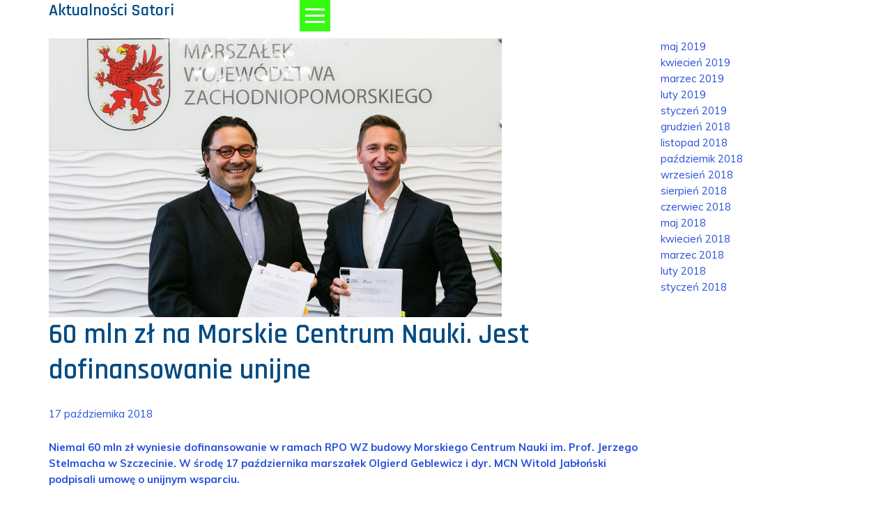

--- FILE ---
content_type: text/html; charset=UTF-8
request_url: https://de.centrumnauki.eu/tag/dofinansowanie/
body_size: 6368
content:

<!DOCTYPE html>
<html lang="pl-PL">
<head>
    <meta charset="utf-8">
    <meta http-equiv="X-UA-Compatible" content="IE=edge">
    <meta name="viewport" content="width=device-width, initial-scale=1">
    <title>dofinansowanie Archives - Maritimes Wissenschaftszentrum</title>
    <!--[if lt IE 9]>
    <script src="https://oss.maxcdn.com/html5shiv/3.7.2/html5shiv.min.js"></script>
    <script src="https://oss.maxcdn.com/respond/1.4.2/respond.min.js"></script>
    <![endif]-->
    <meta name='robots' content='index, follow, max-image-preview:large, max-snippet:-1, max-video-preview:-1' />

	<!-- This site is optimized with the Yoast SEO plugin v19.6 - https://yoast.com/wordpress/plugins/seo/ -->
	<link rel="canonical" href="https://de.centrumnauki.eu/tag/dofinansowanie/" />
	<meta property="og:locale" content="pl_PL" />
	<meta property="og:type" content="article" />
	<meta property="og:title" content="dofinansowanie Archives - Maritimes Wissenschaftszentrum" />
	<meta property="og:url" content="https://de.centrumnauki.eu/tag/dofinansowanie/" />
	<meta property="og:site_name" content="Maritimes Wissenschaftszentrum" />
	<meta name="twitter:card" content="summary" />
	<script type="application/ld+json" class="yoast-schema-graph">{"@context":"https://schema.org","@graph":[{"@type":"CollectionPage","@id":"https://de.centrumnauki.eu/tag/dofinansowanie/","url":"https://de.centrumnauki.eu/tag/dofinansowanie/","name":"dofinansowanie Archives - Maritimes Wissenschaftszentrum","isPartOf":{"@id":"https://de.centrumnauki.eu/#website"},"primaryImageOfPage":{"@id":"https://de.centrumnauki.eu/tag/dofinansowanie/#primaryimage"},"image":{"@id":"https://de.centrumnauki.eu/tag/dofinansowanie/#primaryimage"},"thumbnailUrl":"https://de.centrumnauki.eu/wp-content/uploads/2018/10/mcn_umowa-650x400.png","breadcrumb":{"@id":"https://de.centrumnauki.eu/tag/dofinansowanie/#breadcrumb"},"inLanguage":"pl-PL"},{"@type":"ImageObject","inLanguage":"pl-PL","@id":"https://de.centrumnauki.eu/tag/dofinansowanie/#primaryimage","url":"https://de.centrumnauki.eu/wp-content/uploads/2018/10/mcn_umowa-650x400.png","contentUrl":"https://de.centrumnauki.eu/wp-content/uploads/2018/10/mcn_umowa-650x400.png","width":650,"height":400},{"@type":"BreadcrumbList","@id":"https://de.centrumnauki.eu/tag/dofinansowanie/#breadcrumb","itemListElement":[{"@type":"ListItem","position":1,"name":"Strona główna","item":"https://de.centrumnauki.eu/"},{"@type":"ListItem","position":2,"name":"dofinansowanie"}]},{"@type":"WebSite","@id":"https://de.centrumnauki.eu/#website","url":"https://de.centrumnauki.eu/","name":"Maritimes Wissenschaftszentrum","description":"nowoczesne centrum nauki w Szczecinie","potentialAction":[{"@type":"SearchAction","target":{"@type":"EntryPoint","urlTemplate":"https://de.centrumnauki.eu/?s={search_term_string}"},"query-input":"required name=search_term_string"}],"inLanguage":"pl-PL"}]}</script>
	<!-- / Yoast SEO plugin. -->


<link rel='dns-prefetch' href='//cdnjs.cloudflare.com' />
<link rel='dns-prefetch' href='//use.fontawesome.com' />
<link rel='dns-prefetch' href='//s.w.org' />
<link rel="alternate" type="application/rss+xml" title="Maritimes Wissenschaftszentrum &raquo; Kanał z wpisami otagowanymi jako dofinansowanie" href="https://de.centrumnauki.eu/tag/dofinansowanie/feed/" />
<script type="text/javascript">
window._wpemojiSettings = {"baseUrl":"https:\/\/s.w.org\/images\/core\/emoji\/14.0.0\/72x72\/","ext":".png","svgUrl":"https:\/\/s.w.org\/images\/core\/emoji\/14.0.0\/svg\/","svgExt":".svg","source":{"concatemoji":"https:\/\/de.centrumnauki.eu\/wp-includes\/js\/wp-emoji-release.min.js?ver=6.0.11"}};
/*! This file is auto-generated */
!function(e,a,t){var n,r,o,i=a.createElement("canvas"),p=i.getContext&&i.getContext("2d");function s(e,t){var a=String.fromCharCode,e=(p.clearRect(0,0,i.width,i.height),p.fillText(a.apply(this,e),0,0),i.toDataURL());return p.clearRect(0,0,i.width,i.height),p.fillText(a.apply(this,t),0,0),e===i.toDataURL()}function c(e){var t=a.createElement("script");t.src=e,t.defer=t.type="text/javascript",a.getElementsByTagName("head")[0].appendChild(t)}for(o=Array("flag","emoji"),t.supports={everything:!0,everythingExceptFlag:!0},r=0;r<o.length;r++)t.supports[o[r]]=function(e){if(!p||!p.fillText)return!1;switch(p.textBaseline="top",p.font="600 32px Arial",e){case"flag":return s([127987,65039,8205,9895,65039],[127987,65039,8203,9895,65039])?!1:!s([55356,56826,55356,56819],[55356,56826,8203,55356,56819])&&!s([55356,57332,56128,56423,56128,56418,56128,56421,56128,56430,56128,56423,56128,56447],[55356,57332,8203,56128,56423,8203,56128,56418,8203,56128,56421,8203,56128,56430,8203,56128,56423,8203,56128,56447]);case"emoji":return!s([129777,127995,8205,129778,127999],[129777,127995,8203,129778,127999])}return!1}(o[r]),t.supports.everything=t.supports.everything&&t.supports[o[r]],"flag"!==o[r]&&(t.supports.everythingExceptFlag=t.supports.everythingExceptFlag&&t.supports[o[r]]);t.supports.everythingExceptFlag=t.supports.everythingExceptFlag&&!t.supports.flag,t.DOMReady=!1,t.readyCallback=function(){t.DOMReady=!0},t.supports.everything||(n=function(){t.readyCallback()},a.addEventListener?(a.addEventListener("DOMContentLoaded",n,!1),e.addEventListener("load",n,!1)):(e.attachEvent("onload",n),a.attachEvent("onreadystatechange",function(){"complete"===a.readyState&&t.readyCallback()})),(e=t.source||{}).concatemoji?c(e.concatemoji):e.wpemoji&&e.twemoji&&(c(e.twemoji),c(e.wpemoji)))}(window,document,window._wpemojiSettings);
</script>
<style type="text/css">
img.wp-smiley,
img.emoji {
	display: inline !important;
	border: none !important;
	box-shadow: none !important;
	height: 1em !important;
	width: 1em !important;
	margin: 0 0.07em !important;
	vertical-align: -0.1em !important;
	background: none !important;
	padding: 0 !important;
}
</style>
	<link rel='stylesheet' id='validate-engine-css-css'  href='https://de.centrumnauki.eu/wp-content/plugins/wysija-newsletters/css/validationEngine.jquery.css?ver=2.21' type='text/css' media='all' />
<link rel='stylesheet' id='wp-block-library-css'  href='https://de.centrumnauki.eu/wp-includes/css/dist/block-library/style.min.css?ver=6.0.11' type='text/css' media='all' />
<style id='global-styles-inline-css' type='text/css'>
body{--wp--preset--color--black: #000000;--wp--preset--color--cyan-bluish-gray: #abb8c3;--wp--preset--color--white: #ffffff;--wp--preset--color--pale-pink: #f78da7;--wp--preset--color--vivid-red: #cf2e2e;--wp--preset--color--luminous-vivid-orange: #ff6900;--wp--preset--color--luminous-vivid-amber: #fcb900;--wp--preset--color--light-green-cyan: #7bdcb5;--wp--preset--color--vivid-green-cyan: #00d084;--wp--preset--color--pale-cyan-blue: #8ed1fc;--wp--preset--color--vivid-cyan-blue: #0693e3;--wp--preset--color--vivid-purple: #9b51e0;--wp--preset--gradient--vivid-cyan-blue-to-vivid-purple: linear-gradient(135deg,rgba(6,147,227,1) 0%,rgb(155,81,224) 100%);--wp--preset--gradient--light-green-cyan-to-vivid-green-cyan: linear-gradient(135deg,rgb(122,220,180) 0%,rgb(0,208,130) 100%);--wp--preset--gradient--luminous-vivid-amber-to-luminous-vivid-orange: linear-gradient(135deg,rgba(252,185,0,1) 0%,rgba(255,105,0,1) 100%);--wp--preset--gradient--luminous-vivid-orange-to-vivid-red: linear-gradient(135deg,rgba(255,105,0,1) 0%,rgb(207,46,46) 100%);--wp--preset--gradient--very-light-gray-to-cyan-bluish-gray: linear-gradient(135deg,rgb(238,238,238) 0%,rgb(169,184,195) 100%);--wp--preset--gradient--cool-to-warm-spectrum: linear-gradient(135deg,rgb(74,234,220) 0%,rgb(151,120,209) 20%,rgb(207,42,186) 40%,rgb(238,44,130) 60%,rgb(251,105,98) 80%,rgb(254,248,76) 100%);--wp--preset--gradient--blush-light-purple: linear-gradient(135deg,rgb(255,206,236) 0%,rgb(152,150,240) 100%);--wp--preset--gradient--blush-bordeaux: linear-gradient(135deg,rgb(254,205,165) 0%,rgb(254,45,45) 50%,rgb(107,0,62) 100%);--wp--preset--gradient--luminous-dusk: linear-gradient(135deg,rgb(255,203,112) 0%,rgb(199,81,192) 50%,rgb(65,88,208) 100%);--wp--preset--gradient--pale-ocean: linear-gradient(135deg,rgb(255,245,203) 0%,rgb(182,227,212) 50%,rgb(51,167,181) 100%);--wp--preset--gradient--electric-grass: linear-gradient(135deg,rgb(202,248,128) 0%,rgb(113,206,126) 100%);--wp--preset--gradient--midnight: linear-gradient(135deg,rgb(2,3,129) 0%,rgb(40,116,252) 100%);--wp--preset--duotone--dark-grayscale: url('#wp-duotone-dark-grayscale');--wp--preset--duotone--grayscale: url('#wp-duotone-grayscale');--wp--preset--duotone--purple-yellow: url('#wp-duotone-purple-yellow');--wp--preset--duotone--blue-red: url('#wp-duotone-blue-red');--wp--preset--duotone--midnight: url('#wp-duotone-midnight');--wp--preset--duotone--magenta-yellow: url('#wp-duotone-magenta-yellow');--wp--preset--duotone--purple-green: url('#wp-duotone-purple-green');--wp--preset--duotone--blue-orange: url('#wp-duotone-blue-orange');--wp--preset--font-size--small: 13px;--wp--preset--font-size--medium: 20px;--wp--preset--font-size--large: 36px;--wp--preset--font-size--x-large: 42px;}.has-black-color{color: var(--wp--preset--color--black) !important;}.has-cyan-bluish-gray-color{color: var(--wp--preset--color--cyan-bluish-gray) !important;}.has-white-color{color: var(--wp--preset--color--white) !important;}.has-pale-pink-color{color: var(--wp--preset--color--pale-pink) !important;}.has-vivid-red-color{color: var(--wp--preset--color--vivid-red) !important;}.has-luminous-vivid-orange-color{color: var(--wp--preset--color--luminous-vivid-orange) !important;}.has-luminous-vivid-amber-color{color: var(--wp--preset--color--luminous-vivid-amber) !important;}.has-light-green-cyan-color{color: var(--wp--preset--color--light-green-cyan) !important;}.has-vivid-green-cyan-color{color: var(--wp--preset--color--vivid-green-cyan) !important;}.has-pale-cyan-blue-color{color: var(--wp--preset--color--pale-cyan-blue) !important;}.has-vivid-cyan-blue-color{color: var(--wp--preset--color--vivid-cyan-blue) !important;}.has-vivid-purple-color{color: var(--wp--preset--color--vivid-purple) !important;}.has-black-background-color{background-color: var(--wp--preset--color--black) !important;}.has-cyan-bluish-gray-background-color{background-color: var(--wp--preset--color--cyan-bluish-gray) !important;}.has-white-background-color{background-color: var(--wp--preset--color--white) !important;}.has-pale-pink-background-color{background-color: var(--wp--preset--color--pale-pink) !important;}.has-vivid-red-background-color{background-color: var(--wp--preset--color--vivid-red) !important;}.has-luminous-vivid-orange-background-color{background-color: var(--wp--preset--color--luminous-vivid-orange) !important;}.has-luminous-vivid-amber-background-color{background-color: var(--wp--preset--color--luminous-vivid-amber) !important;}.has-light-green-cyan-background-color{background-color: var(--wp--preset--color--light-green-cyan) !important;}.has-vivid-green-cyan-background-color{background-color: var(--wp--preset--color--vivid-green-cyan) !important;}.has-pale-cyan-blue-background-color{background-color: var(--wp--preset--color--pale-cyan-blue) !important;}.has-vivid-cyan-blue-background-color{background-color: var(--wp--preset--color--vivid-cyan-blue) !important;}.has-vivid-purple-background-color{background-color: var(--wp--preset--color--vivid-purple) !important;}.has-black-border-color{border-color: var(--wp--preset--color--black) !important;}.has-cyan-bluish-gray-border-color{border-color: var(--wp--preset--color--cyan-bluish-gray) !important;}.has-white-border-color{border-color: var(--wp--preset--color--white) !important;}.has-pale-pink-border-color{border-color: var(--wp--preset--color--pale-pink) !important;}.has-vivid-red-border-color{border-color: var(--wp--preset--color--vivid-red) !important;}.has-luminous-vivid-orange-border-color{border-color: var(--wp--preset--color--luminous-vivid-orange) !important;}.has-luminous-vivid-amber-border-color{border-color: var(--wp--preset--color--luminous-vivid-amber) !important;}.has-light-green-cyan-border-color{border-color: var(--wp--preset--color--light-green-cyan) !important;}.has-vivid-green-cyan-border-color{border-color: var(--wp--preset--color--vivid-green-cyan) !important;}.has-pale-cyan-blue-border-color{border-color: var(--wp--preset--color--pale-cyan-blue) !important;}.has-vivid-cyan-blue-border-color{border-color: var(--wp--preset--color--vivid-cyan-blue) !important;}.has-vivid-purple-border-color{border-color: var(--wp--preset--color--vivid-purple) !important;}.has-vivid-cyan-blue-to-vivid-purple-gradient-background{background: var(--wp--preset--gradient--vivid-cyan-blue-to-vivid-purple) !important;}.has-light-green-cyan-to-vivid-green-cyan-gradient-background{background: var(--wp--preset--gradient--light-green-cyan-to-vivid-green-cyan) !important;}.has-luminous-vivid-amber-to-luminous-vivid-orange-gradient-background{background: var(--wp--preset--gradient--luminous-vivid-amber-to-luminous-vivid-orange) !important;}.has-luminous-vivid-orange-to-vivid-red-gradient-background{background: var(--wp--preset--gradient--luminous-vivid-orange-to-vivid-red) !important;}.has-very-light-gray-to-cyan-bluish-gray-gradient-background{background: var(--wp--preset--gradient--very-light-gray-to-cyan-bluish-gray) !important;}.has-cool-to-warm-spectrum-gradient-background{background: var(--wp--preset--gradient--cool-to-warm-spectrum) !important;}.has-blush-light-purple-gradient-background{background: var(--wp--preset--gradient--blush-light-purple) !important;}.has-blush-bordeaux-gradient-background{background: var(--wp--preset--gradient--blush-bordeaux) !important;}.has-luminous-dusk-gradient-background{background: var(--wp--preset--gradient--luminous-dusk) !important;}.has-pale-ocean-gradient-background{background: var(--wp--preset--gradient--pale-ocean) !important;}.has-electric-grass-gradient-background{background: var(--wp--preset--gradient--electric-grass) !important;}.has-midnight-gradient-background{background: var(--wp--preset--gradient--midnight) !important;}.has-small-font-size{font-size: var(--wp--preset--font-size--small) !important;}.has-medium-font-size{font-size: var(--wp--preset--font-size--medium) !important;}.has-large-font-size{font-size: var(--wp--preset--font-size--large) !important;}.has-x-large-font-size{font-size: var(--wp--preset--font-size--x-large) !important;}
</style>
<link rel='stylesheet' id='bootstrap-css'  href='https://de.centrumnauki.eu/wp-content/themes/morskiecentrumnauki/css/bootstrap.min.css?ver=6.0.11' type='text/css' media='all' />
<link rel='stylesheet' id='plugins-css'  href='https://de.centrumnauki.eu/wp-content/themes/morskiecentrumnauki/css/plugins.css?ver=6.0.11' type='text/css' media='all' />
<link rel='stylesheet' id='theme-stylesheet-css'  href='https://de.centrumnauki.eu/wp-content/themes/morskiecentrumnauki/style.css?ver=1.0.11' type='text/css' media='all' />
<link rel='stylesheet' id='rwd-css'  href='https://de.centrumnauki.eu/wp-content/themes/morskiecentrumnauki/css/responsive.css?ver=6.0.11' type='text/css' media='all' />
<script type='text/javascript' src='https://de.centrumnauki.eu/wp-includes/js/jquery/jquery.min.js?ver=3.6.0' id='jquery-core-js'></script>
<script type='text/javascript' src='https://de.centrumnauki.eu/wp-includes/js/jquery/jquery-migrate.min.js?ver=3.3.2' id='jquery-migrate-js'></script>
<script type='text/javascript' src='https://cdnjs.cloudflare.com/ajax/libs/gsap/1.20.2/TweenMax.min.js?ver=6.0.11' id='gsap-js'></script>
<script type='text/javascript' src='//use.fontawesome.com/df6e7f5e57.js?ver=6.0.11' id='fa-js'></script>
<script type='text/javascript' src='https://de.centrumnauki.eu/wp-content/themes/morskiecentrumnauki/js/plugins.js?ver=6.0.11' id='plugins-js'></script>
<script type='text/javascript' src='https://de.centrumnauki.eu/wp-content/themes/morskiecentrumnauki/js/scripts.js?ver=6.0.11' id='scripts-js'></script>
<link rel="https://api.w.org/" href="https://de.centrumnauki.eu/wp-json/" /><link rel="alternate" type="application/json" href="https://de.centrumnauki.eu/wp-json/wp/v2/tags/45" /><link rel="EditURI" type="application/rsd+xml" title="RSD" href="https://de.centrumnauki.eu/xmlrpc.php?rsd" />
<link rel="wlwmanifest" type="application/wlwmanifest+xml" href="https://de.centrumnauki.eu/wp-includes/wlwmanifest.xml" /> 
<meta name="generator" content="WordPress 6.0.11" />
<link rel="apple-touch-icon" sizes="180x180" href="/wp-content/uploads/fbrfg/apple-touch-icon.png">
<link rel="icon" type="image/png" sizes="32x32" href="/wp-content/uploads/fbrfg/favicon-32x32.png">
<link rel="icon" type="image/png" sizes="16x16" href="/wp-content/uploads/fbrfg/favicon-16x16.png">
<link rel="manifest" href="/wp-content/uploads/fbrfg/manifest.json">
<link rel="mask-icon" href="/wp-content/uploads/fbrfg/safari-pinned-tab.svg" color="#5bbad5">
<link rel="shortcut icon" href="/wp-content/uploads/fbrfg/favicon.ico">
<meta name="msapplication-config" content="/wp-content/uploads/fbrfg/browserconfig.xml">
<meta name="theme-color" content="#ffffff"><style type="text/css">.recentcomments a{display:inline !important;padding:0 !important;margin:0 !important;}</style>		<style type="text/css" id="wp-custom-css">
			.row.loga-stopka {
    padding: 15px;
    text-align: center;
    margin-top: 20px;
}
.loga-stopka img {
    margin: 0px 40px;
    width: auto;
}		</style>
		</head>
<body id="page" class="archive tag tag-dofinansowanie tag-45"><div id="wrapper">
    <div id="canvas-cover"></div>
    <div id="nav-menu">
        <ul id="menu-top" class="clearfix"><li id="menu-item-15" class="menu-item menu-item-type-post_type menu-item-object-page menu-item-home menu-item-15"><a href="https://de.centrumnauki.eu/">Startseite</a></li>
<li id="menu-item-14" class="menu-item menu-item-type-post_type menu-item-object-page menu-item-14"><a href="https://de.centrumnauki.eu/uber-das-zentrum/">Über das Zentrum</a></li>
<li id="menu-item-13" class="menu-item menu-item-type-post_type menu-item-object-page menu-item-13"><a href="https://de.centrumnauki.eu/kontakt/">Kontakt</a></li>
</ul>    </div><!--#nav-menu-->
    <div id="header">
        <div id="menu-trigger" title="Menu">
            <div><span></span><span></span><span></span><span></span><span></span><span></span></div>
        </div>
        <div class="language-menu">
            <ul id="language-menu" class="clearfix"><li id="menu-item-1140" class="menu-item menu-item-type-custom menu-item-object-custom menu-item-1140"><a href="https://centrumnauki.eu">PL</a></li>
<li id="menu-item-1141" class="menu-item menu-item-type-custom menu-item-object-custom menu-item-1141"><a href="https://en.centrumnauki.eu">EN</a></li>
</ul>        </div>
    </div><!--#header-->
    <div id="canvas">    
          <div id="content" class="group">
              <div class="container content-top">
                  <h1 class="page-title">Aktualności Satori</h1>
                  <div class="row row-posts">
                      <div class="col-lg-9 col-posts">
                               
                              <div class="post clearfix">
                                                                    <a href="https://de.centrumnauki.eu/60-mln-zl-na-morskie-centrum-nauki-jest-dofinansowanie-unijne/" title="60 mln zł na Morskie Centrum Nauki. Jest dofinansowanie unijne" class="post-thumb"><img src="https://de.centrumnauki.eu/wp-content/uploads/2018/10/mcn_umowa-650x400.png"></a>
                                                                    <h2 class="post-title"><a href="https://de.centrumnauki.eu/60-mln-zl-na-morskie-centrum-nauki-jest-dofinansowanie-unijne/">60 mln zł na Morskie Centrum Nauki. Jest dofinansowanie unijne</a></h2>
                                  <p class="post-date">17 października 2018</p>
                                  <p><b>Niemal 60 mln zł wyniesie dofinansowanie w ramach RPO WZ budowy Morskiego Centrum Nauki im. Prof. Jerzego Stelmacha w Szczecinie. W środę 17 października marszałek Olgierd Geblewicz i dyr. MCN Witold Jabłoński podpisali umowę o unijnym wsparciu.</b></p>
                                  <a href="https://de.centrumnauki.eu/60-mln-zl-na-morskie-centrum-nauki-jest-dofinansowanie-unijne/" class="read-more">czytaj dalej >>></a>
                              </div><!--.post-->                              
                                                </div> 
                      <div class="col-lg-3 col-archives">
                                                    <ul id="post-archives">	<li><a href='https://de.centrumnauki.eu/2019/05/'>maj 2019</a></li>
	<li><a href='https://de.centrumnauki.eu/2019/04/'>kwiecień 2019</a></li>
	<li><a href='https://de.centrumnauki.eu/2019/03/'>marzec 2019</a></li>
	<li><a href='https://de.centrumnauki.eu/2019/02/'>luty 2019</a></li>
	<li><a href='https://de.centrumnauki.eu/2019/01/'>styczeń 2019</a></li>
	<li><a href='https://de.centrumnauki.eu/2018/12/'>grudzień 2018</a></li>
	<li><a href='https://de.centrumnauki.eu/2018/11/'>listopad 2018</a></li>
	<li><a href='https://de.centrumnauki.eu/2018/10/'>październik 2018</a></li>
	<li><a href='https://de.centrumnauki.eu/2018/09/'>wrzesień 2018</a></li>
	<li><a href='https://de.centrumnauki.eu/2018/08/'>sierpień 2018</a></li>
	<li><a href='https://de.centrumnauki.eu/2018/06/'>czerwiec 2018</a></li>
	<li><a href='https://de.centrumnauki.eu/2018/05/'>maj 2018</a></li>
	<li><a href='https://de.centrumnauki.eu/2018/04/'>kwiecień 2018</a></li>
	<li><a href='https://de.centrumnauki.eu/2018/03/'>marzec 2018</a></li>
	<li><a href='https://de.centrumnauki.eu/2018/02/'>luty 2018</a></li>
	<li><a href='https://de.centrumnauki.eu/2018/01/'>styczeń 2018</a></li>
</ul>
                      </div>                    
                  </div>
              </div>
          </div><!--/content-->          
		<div class="page-footer">
			<div class="container">
				<div class="row">
					<div class="col-lg-4 col-sm-6">
						<div class="newsletter clearfix">
							<p class="title">Join us newsletter!</p>
							<div class="widget_wysija_cont php_wysija"><div id="msg-form-wysija-php697176a211a6c-1" class="wysija-msg ajax"></div><form id="form-wysija-php697176a211a6c-1" method="post" action="#wysija" class="widget_wysija php_wysija">
<p class="wysija-paragraph">
    
    
    	<input type="text" name="wysija[user][email]" class="wysija-input validate[required,custom[email]]" title="Adres e-mail" placeholder="Adres e-mail" value="" />
    
    
    
    <span class="abs-req">
        <input type="text" name="wysija[user][abs][email]" class="wysija-input validated[abs][email]" value="" />
    </span>
    
</p>

<input class="wysija-submit wysija-submit-field" type="submit" value="Zapisz" />

    <input type="hidden" name="form_id" value="1" />
    <input type="hidden" name="action" value="save" />
    <input type="hidden" name="controller" value="subscribers" />
    <input type="hidden" value="1" name="wysija-page" />

    
        <input type="hidden" name="wysija[user_list][list_ids]" value="1" />
    
 </form></div>						</div>
					</div>
					<div class="col-lg-8 col-sm-6 social-column">
						<ul class="social">
							<li><a href="https://twitter.com/CentrumNauki" target="_blank"><i class="fa fa-twitter" aria-hidden="true"></i></a></li>							<li><a href="https://www.facebook.com/Morskie-Centrum-Nauki-504365199942379/" target="_blank"><i class="fa fa-facebook" aria-hidden="true"></i></a></li>							
							<li><a href="https://www.linkedin.com/company/morskie-centrum-nauki/" target="_blank"><i class="fa fa-linkedin" aria-hidden="true"></i></a></li>							<li><a href="https://www.youtube.com/channel/UCVrXbTQzz9ntLbCO1tCizMg" target="_blank"><i class="fa fa-youtube-play" aria-hidden="true"></i></a></li>							<li><a href="https://www.instagram.com/morskiecentrumnauki/" target="_blank"><i class="fa fa-instagram" aria-hidden="true"></i></a></li>						</ul><!--.social-->
					</div>
                    <div class="col-xs-12 footer-links-con">
                        <div class="footer-links">
                            <a href="http://bip.centrumnauki.eu" target="_blank"><img src="https://de.centrumnauki.eu/wp-content/themes/morskiecentrumnauki/images/logo-bip.png"></a>
                            <a href="https://lexus-szczecin.pl/" target="_blank" rel="noopener"><img  src="https://de.centrumnauki.eu/wp-content/themes/morskiecentrumnauki/images/logo-lexus.png" alt="logo-lexus-szczecin"></a>
                            <a href="https://www.gkpge.pl/" target="_blank" rel="noopener"><img src="https://de.centrumnauki.eu/wp-content/themes/morskiecentrumnauki/images/pge.png" alt="pge"></a>
                        </div>
                    </div>
				</div>
				<div class="row loga-stopka" style="background-color: #FFF">
					<img src="https://centrumnauki.eu/wp-content/uploads/2019/05/logosy-01.png">
					<img src="https://centrumnauki.eu/wp-content/uploads/2019/05/logosy-02.png">
					<img src="https://centrumnauki.eu/wp-content/uploads/2019/05/logosy-03.png">
					<img src="https://centrumnauki.eu/wp-content/uploads/2019/05/logosy-04.png">
				</div>			
			</div>
			<p class="made-by">developed by <a href="https://evenema.com/" target="_blank">evenema</a></p>
		</div><!--.page-footer-->    
		</div><!--#canvas--> 
	</div><!--#wrapper-->
  <script type='text/javascript' src='https://de.centrumnauki.eu/wp-content/plugins/gallery-by-supsystic/src/GridGallery/Colorbox/jquery-colorbox/jquery.colorbox.js?ver=1.15.9' id='jquery.colorbox.js-js'></script>
<script type='text/javascript' src='https://de.centrumnauki.eu/wp-content/plugins/gallery-by-supsystic/src/GridGallery/Colorbox/jquery-colorbox/i18n/jquery.colorbox-pl.js?ver=1.15.9' id='jquery.colorbox-pl.js-js'></script>
<script type='text/javascript' src='https://de.centrumnauki.eu/wp-content/plugins/page-links-to/dist/new-tab.js?ver=3.3.6' id='page-links-to-js'></script>
<script type='text/javascript' src='https://de.centrumnauki.eu/wp-content/plugins/wysija-newsletters/js/validate/languages/jquery.validationEngine-pl.js?ver=2.21' id='wysija-validator-lang-js'></script>
<script type='text/javascript' src='https://de.centrumnauki.eu/wp-content/plugins/wysija-newsletters/js/validate/jquery.validationEngine.js?ver=2.21' id='wysija-validator-js'></script>
<script type='text/javascript' id='wysija-front-subscribers-js-extra'>
/* <![CDATA[ */
var wysijaAJAX = {"action":"wysija_ajax","controller":"subscribers","ajaxurl":"https:\/\/de.centrumnauki.eu\/wp-admin\/admin-ajax.php","loadingTrans":"\u0141aduj\u0119...","is_rtl":""};
/* ]]> */
</script>
<script type='text/javascript' src='https://de.centrumnauki.eu/wp-content/plugins/wysija-newsletters/js/front-subscribers.js?ver=2.21' id='wysija-front-subscribers-js'></script>
  </body>
</html>
      

--- FILE ---
content_type: text/css
request_url: https://de.centrumnauki.eu/wp-content/themes/morskiecentrumnauki/style.css?ver=1.0.11
body_size: 6261
content:
/*
Theme Name: Morskie Centrum Nauki
Description: Morskie Centrum Nauki
Version: 1.0
*/

/*----------- FONTS -----------*/ 
@import url('https://fonts.googleapis.com/css?family=Muli:400,600,700|Rajdhani:400,600&subset=latin-ext');
/*----------- /FONTS -----------*/
html
{
	font-size: 10px;
}

body
{
font-family: "Muli", sans-serif;
font-size: 1.5rem;
color: #264fdc;
background: #fff;
overflow-x: hidden;
max-width: 100%;
}

/* Formularz Konsultacje społeczne */

.custom-form {max-width: 800px;}
.form-row {margin-bottom:20px;}
.form-column {width:23%;display: inline-block;margin-right:2%;}
.form-column:last-child {margin-right:0%;}
.custom-form .form-row input, .custom-form .form-row textarea {width:100%;border:1px solid #264fdc;padding: 6px 3px;}
.custom-form input[type="submit"] {
	background-color: #36fa11;
	border: none;
	padding: 5px 15px;
	font-size: 20px;
	color: #fff;
	font-weight: 700;
}
.thanks {font-size:20px;font-weight: 700;}


input[type="file"]::-webkit-file-upload-button {
    cursor: pointer;
    background-color: #fff;
    border: 1px solid #264fdc;
    width: 120px;
    height: 32px;
    color: #264fdc;
    font-size: 14px;
    font-weight: 700;
}

input[type="file"]::-webkit-file-upload-button:hover {
  	background-color: #264fdc;
    color: #fff;
   	transition: 0.5s;
}

@media all and (max-width:767px) {
	.form-column {width:47%;display: inline-block;margin-right:2%;}
}
@media all and (max-width:420px) {
	.form-column {width:100%;display: inline-block;margin-right:0%;}
}

/* end */

.home
{
	background-position: center center;
	background-repeat: no-repeat;
	-webkit-background-size: cover;
	-moz-background-size: cover;
	-o-background-size: cover;
	background-size: cover;
	background-image: url(images/slide-home.jpg);
	background-attachment: fixed;
}

.page-template-omuzeum
{
	background: url(images/bg-body-1.jpg) center 0 repeat-y fixed;
}

.page-template-kontakt
{
	background: #264fdc;
}

body.single-post, body.page-template-aktualnosci
{
	background: url(images/bg-body-4.jpg) center 0 repeat-y fixed;
}



#canvas-cover
{
position: absolute;
top: 0;
left: 0;
width: 100%;
height: 100%;
z-index: 99999;
display: none;
cursor: pointer;
}

#wrapper
{
position: relative;
width: 100%;     
overflow-x: hidden; 
}

#canvas
{
transition: transform .5s ease-in-out;
position: relative;
}   


#nav-menu
{
transition: transform .5s ease-in-out;
background: #2e2e2e;
height: 100%;
position: fixed;
display: flex;
align-items: center;
left: 0;
top: 0;
color: #fff;
overflow-y: auto;
-webkit-transform: translate3d(-430px, 0px, 0px);
-moz-transform: translate3d(-430px, 0px, 0px);
-o-transform: translate3d(-430px, 0px, 0px);
-ms-transform: translate3d(-430px, 0px, 0px);
transform: translate3d(-430px, 0px, 0px);
z-index: 9999999;
text-align: left;
background: url(images/bg-menu.png);
}

#nav-menu.menu-open
{
-webkit-transform: translate3d(0px, 0px, 0px);
-moz-transform: translate3d(0px, 0px, 0px);
-o-transform: translate3d(0px, 0px, 0px);
-ms-transform: translate3d(0px, 0px, 0px);
transform: translate3d(0px, 0px, 0px);
}

#nav-menu-close
{
width: 22px;
height: 22px;
float: right;
margin: 15px 15px 35px 0;
cursor: pointer;
}

#menu-top
{
	font-size: 24px;
	font-weight: 700;
	font-family: "Muli", sans-serif;
	color: #fff;
	padding: 10px 130px 10px 120px;
	margin: auto;
	display: block;
    height: auto;	
    width: 430px;
}

#menu-top li
{
	display: block;
	flex-grow: 1;
	line-height: 36px;
	margin: 30px 0;
}

#menu-top li:last-child
{
	margin: 0;
}

#header
{
	position: fixed;
	top: 0;
	left: 0;
	width: 100%;
	z-index: 9999;
	padding: 0 430px;
}

#menu-trigger
{
	width: 44px;
	height: 45px;
	background: #36fa11;
	cursor: pointer;
	padding-top: 5px;
	z-index: 999;
	padding: 12px 8px 13px 8px;
	overflow: hidden;
	-webkit-transition: all 0.5s ease-in-out;
	-moz-transition: all 0.5s ease-in-out;
	-ms-transition: all 0.5s ease-in-out;
	-o-transition: all 0.5s ease-in-out;
	transition: all 0.5s ease-in-out;
	display: inline-block;
}

#menu-trigger > div
{
	position: relative;
	width: 100%;
	height: 100%;
}

#menu-trigger span
{
	width: 50%;
	height: 3px;
	position: absolute;
	background: #fff;
	-webkit-transition: all 0.3s ease-in-out;
	-moz-transition: all 0.3s ease-in-out;
	-ms-transition: all 0.3s ease-in-out;
	-o-transition: all 0.3s ease-in-out;
	transition: all 0.3s ease-in-out;
	opacity: 1;
}


#menu-trigger span:nth-child(1)
{
	top: 0;
	left: 0;
}

#menu-trigger.triggered span:nth-child(1)
{
	-moz-transform: rotate(45deg);
	-webkit-transform: rotate(45deg);
	-o-transform: rotate(45deg);
	-ms-transform: rotate(45deg);
	transform: rotate(45deg);
	top: 4px;
	left: 8px;
}

#menu-trigger span:nth-child(2)
{
	top: 0;
	right: 0;
}

#menu-trigger.triggered span:nth-child(2)
{
	right: -50%;
	opacity: 0;
}

#menu-trigger span:nth-child(3)
{
	top: 50%;
	margin-top: -1px;
	left: 0;
}

#menu-trigger.triggered span:nth-child(3)
{
	left: -50%;
	opacity: 0;
}

#menu-trigger span:nth-child(4)
{
	top: 50%;
	margin-top: -1px;
	right: 0;
}

#menu-trigger.triggered span:nth-child(4)
{
	right: -50%;
	opacity: 0;
}

#menu-trigger span:nth-child(5)
{
	bottom: -1px;
	left: 0;
}

#menu-trigger.triggered span:nth-child(5)
{
	-moz-transform: rotate(-45deg);
	-webkit-transform: rotate(-45deg);
	-o-transform: rotate(-45deg);
	-ms-transform: rotate(-45deg);
	transform: rotate(-45deg);	
	left: 8px;
	bottom: 4px;
}

#menu-trigger span:nth-child(6)
{
	bottom: -1px;
	right: 0;
}

#menu-trigger.triggered span:nth-child(6)
{
	right: -50%;
	opacity: 0;
}

#index #content
{
	padding-top: 6rem;
	background: #fff;
	position: relative;
	z-index: 99;
}

.logo
{
	font-size: 3.5rem;
    line-height: 3rem;
    color: #264fdc;
    letter-spacing: 0.1em;
}

.logo span
{
	display: block;
	font-size: 1.8rem;
}

.public-orders
{
	padding-top: 15rem;
	margin-bottom: 45rem;
}

.public-orders .top
{
	border-bottom: 3px solid #264fdc;
	margin-bottom: 4rem;
}

.public-orders .logo
{
	float: left;
}

.static-files
{
	float: right;
	font-size: 1.7rem;
	font-weight: 700;
	margin-top: 9px;
	margin-bottom: 25px;
}

.static-files li
{
	float: left;
	display: block;
	margin-right: 6rem;
}

.static-files li:last-child
{
	margin: 0;
}

.row.public-order-posts
{
	margin: 0 -40px;
    display: flex;
    flex-flow: row wrap;	
}

.public-order-posts > div
{
	padding: 0 40px;
}

.public-order-posts a
{
	display: block;
	font-size: 1.7rem;
	font-family: "Muli";
	color: #264fdc;
}

.public-order-posts h5
{
	font-size: 1.7rem;
	font-weight: 700;
	margin-bottom: 2rem;
	font-family: "Muli";
	color: #264fdc;
}

.public-order-posts h5 span
{
	font-weight: 400;
}

.video-overlay
{
	position: absolute;
	top: 0;
	left: 0;
	width: 100%;
	height: 100%;
	background: #264fdc;
	opacity: 0.8;
}

.video-cover {
 position: absolute;
 background: transparent;
 width: 100%;
 height: 100%;
 top: 0;
 left: 0;
}

#slider-home .button
{
	border-color: #fff;
	color: #fff;
	display: inline-block;
	opacity: 0;
}

#slider-home
{
	height: 100vh;	
	position: relative;
}

#slider-home > .wrapper
{
	display: table;
	height: 100%;
	width: 100%;
	padding-bottom: 10vh;
	position: fixed;
	top: 0;
	left: 0;
}

#slider-home > .wrapper > .content
{
	display: table-cell;
	height: 100%;
	width: 100%;
	vertical-align: middle;
	z-index: 999;
	position: relative;
}

#slider-home h1
{
	font-size: 7.8rem;
	line-height: 9.1rem;
	letter-spacing: 0.16em;
	font-weight: 600;
	position: relative;
	padding-bottom: 22px;
	color: #36fa11;
	opacity :0;
}

#slider-home h1 span
{
	font-size: 1.9rem;
	display: block;
	line-height: 1.9rem;
	padding-left: 5px;
	letter-spacing: 0.16em;
}

#slider-home h1 div
{
	content:'';
	width: 0;
	height: 3px;
	background: #36fa11;
	position: absolute;
	left: 5px;
	bottom: 0;
}

#slider-home p
{
	font-size: 2.1rem;
	color: #fff;
	line-height: 2.8rem;
	font-weight: 600;
	opacity: 0;
	position: relative;
	text-align: right;
}

#slider-home p span
{
	color: #36fa11;
}

#slider-home p strong
{
	font-weight: 600;
	color: #36fa11;
	font-size: 1.4rem;
}

#index .grid-item.padding-top-1 .post
{
	padding-top: 9rem;
}

#index .grid-item.padding-top-2 .post
{
	padding-top: 0;
}

.home-news
{
	margin-bottom: 11rem;
}

.home-news .title
{
	color: #36fa11;
	letter-spacing: 0.16em;
	text-align: center;
	margin: 0;
}

/*

.home-news .grid-item .post h2
{
	margin: -15px -15px 1.5rem 40px;
}

.home-news .grid-item .post p
{
	margin: 0 0 10px 40px;
}

.home-news .grid-sizer { width: 24%; }
.home-news .gutter-sizer { width: 14%; }
.home-news .grid-item 
{ 
    width: 24%;  
    margin-bottom: 5px;
}*/

.teaser
{
	margin-bottom: 24rem;
}

.teaser .photo
{
	height: 650px;
	width: 100%;
	background-position: center center;
	background-repeat: no-repeat;
	-webkit-background-size: cover;
	-moz-background-size: cover;
	-o-background-size: cover;
	background-size: cover;
	background-image: url(images/home-1.jpg);
	position: relative;
}

.teaser .photo:before
{
	content:'';
	background: #fff;
	position: absolute;
	top: 0;
	left: 0;
	width: 500px;
	height: 100px;
}

.teaser .photo:after
{
	content:'';
	background: #fff;
	position: absolute;
	bottom: 0;
	right: 0;
	width: 420px;
	height: 130px;
}

.teaser p
{
	font-family: "Rajdhani", sans-serif;
	margin: 0;
	font-weight: 600;
	z-index: 999;
}

.teaser p span
{
	display: inline-block;
}

.teaser .caption .line .text
{
	opacity: 0;
	z-index: 10;
	position: relative;
	display: inline-block;
}

.teaser .caption-1
{	
	position: absolute;
	left: 30px;
	top: 0;
}

.teaser .caption-1 .line
{	
	padding: 4px 10px;
	color: #fff;
	letter-spacing: 0.16em;
	font-size:5.8rem;
	line-height: 5.7rem;
	display: block;
	float: left;
	clear: left;
	position: relative;
	overflow: hidden;
}

.teaser .caption-1 .line .bg,
.teaser .caption-1 .line .fg
{
	background: #35f12c;
	width: 100%;
	height: 100%;
	position: absolute;
	left: 0;
	top: 0;
	width: 0;
	display: block;
}

.teaser .caption-2
{	
	position: absolute;
	left: 610px;
	top: -8px;
}

.teaser .caption-2 .line
{	
	color: #35f12c;
	letter-spacing: 0.16em;
	font-size:3.2rem;
	line-height: 3.7rem;
	padding: 5px 15px;
	display: block;
	float: left;
	clear: left;
	position: relative;
	overflow: hidden;
}

.teaser .caption-2 .line .bg,
.teaser .caption-2 .line .fg
{
	background: #fff;
	width: 100%;
	height: 100%;
	position: absolute;
	left: 0;
	top: 0;
	width: 0;
}

.teaser .caption-3
{	
	position: absolute;
	left: -65px;
	top: 370px;
}

.teaser .caption-3 .line
{	
	color: #fff;
	letter-spacing: 0.16em;
	font-size:4.1rem;
	line-height: 3.7rem;
	padding: 5px 10px;
	display: block;
	float: left;
	clear: left;
	position: relative;
	overflow: hidden;
}

.teaser .caption-3 .line .bg,
.teaser .caption-3 .line .fg
{
	background: #264fdc;
	width: 100%;
	height: 100%;
	position: absolute;
	left: 0;
	top: 0;
	width: 0;
}

.teaser .caption-4
{	
	position: absolute;
	right: -120px;
	top: 340px;
}

.teaser .caption-4 .line
{	
	color: #264fdc;
	letter-spacing: 0.16em;
	font-size:4.1rem;
	line-height: 3.5rem;
	padding: 9px 15px;
	display: block;
	float: left;
	clear: left;
	position: relative;
	overflow: hidden;
}

.teaser .caption-4 .line .bg,
.teaser .caption-4 .line .fg
{
	background: #fff;
	width: 100%;
	height: 100%;
	position: absolute;
	left: 0;
	top: 0;
	width: 0;
}

.teaser .caption-5
{	
	position: absolute;
	left: 450px;
	bottom: -130px;
}

.teaser .caption-5 .line
{	
	color: #fff;
	letter-spacing: 0.16em;
	font-size: 8.8rem;
	line-height: 7rem;
	padding: 9px 15px;
	display: block;
	float: left;
	clear: left;
	position: relative;
	overflow: hidden;
}

.teaser .caption-5 .line .bg,
.teaser .caption-5 .line .fg
{
	background: #35f12c;
	width: 100%;
	height: 100%;
	position: absolute;
	left: 0;
	top: 0;
	width: 0;
}

.teaser .caption .line .fg
{
	width: 100%;
	opacity: 0;
	z-index: 20;
}

.labs
{
	margin-bottom: 50rem;	
}

.labs .title
{
	color: #264fdc;
	letter-spacing: 0.16em;
	text-align: center;
	margin: 0 0 11rem 0;	
}

.labs .title span
{
	display: inline-block;
	position: relative;
	padding-bottom: 0.5rem;
}

.labs .title span div
{
	content:'';
	width: 0;
	height: 2px;
	background: #36fa11;
	position: absolute;
	bottom: 0;
	left: 0;
}

.labs .text-content
{
	margin-left: 70px;
	background: #264fdc;
	color: #fff;
	font-size: 1.4rem;
	padding: 40px 110px 170px 40px;
}

.labs .text-content p
{
	line-height: 2.1rem;
}

.labs .text-content p:last-child
{
	margin: 0;
}

.labs .lab
{
	position: absolute;
	background-position: center center;
	background-repeat: no-repeat;
	-webkit-background-size: cover;
	-moz-background-size: cover;
	-o-background-size: cover;
	background-size: cover;
	opacity: 0;
}

.labs .lab p
{
	position: absolute;
}

.labs .lab p .line .text
{
	opacity: 0;
	z-index: 10;
	position: relative;
	display: inline-block;
}


.labs .lab p .line
{	
	font-size: 4rem;
	font-weight: 600;
	font-family: "Rajdhani", sans-serif;
	padding: 20px 10px;
	color: #fff;
	letter-spacing: 0.16em;
	display: block;
	float: left;
	clear: left;
	position: relative;
	overflow: hidden;
}

.labs .lab p .line .bg,
.labs .lab p .line .fg
{
	background: #264fdc;
	width: 100%;
	height: 100%;
	position: absolute;
	left: 0;
	top: 0;
	width: 0;
	display: block;
}

.labs .lab p .line .fg
{
	width: 100%;
	opacity: 0;
	z-index: 20;
}

.labs .lab-1
{
	width: 556px;
	height: 370px;
	background-image: url(images/lab-1.jpg);
	bottom: -220px;
	left: 20px;
}

.labs .lab-1 p
{	
	top: 35px;
	left: -40px;
}

.labs .lab-2
{
	width: 380px;
	height: 470px;
	background-image: url(images/lab-2.jpg);
	top: -45px;
	right: -390px;
}

.labs .lab-2 p
{
	top: 35px;
	right: -210px;
}

.labs .lab-3
{
	width: 550px;
	height: 400px;
	background-image: url(images/lab-3.jpg);
	bottom: -315px;
	right: -465px;
}

.labs .lab-3 p
{
	top: 35px;
	right: -100px;
}

.exhibitions
{
	padding: 10rem 0 13rem 0;
	position: relative;
	background: url(images/bg-body-1.jpg) center 0 no-repeat;
	margin-bottom: 5rem;
	margin-bottom: 13rem;
}

.exhibitions:before
{
	content:'';
	width: 18%;
	height: 45%;
	position: absolute;
	bottom: 0;
	left: 0;
	background: #fff;
}

.exhibitions:after
{
	content:'';
	width: 18%;
	height: 45%;
	position: absolute;
	bottom: 0;
	right: 0;
	background: #fff;
}

.exhibitions .title
{
	color: #fff;
	letter-spacing: 0.16em;
	text-align: center;
	margin: 0 0 8rem 0;	
}

.exhibitions .title span
{
	display: inline-block;
	position: relative;
	padding-bottom: 0.5rem;
}

.exhibitions .title span div
{
	content:'';
	width: 0;
	height: 2px;
	background: #36fa11;
	position: absolute;
	bottom: 0;
	left: 0;
}

.exhibition-slider
{
	position: relative;
	z-index: 999;
}

.exhibition-slider-wrapper
{
	position: relative;
}

.exhibition-slider-prev,
.exhibition-slider-next
{
	width: 50px;
	height: 20px;
	position: absolute;
	top: 50%;
	margin-top: -10px;	
	cursor: pointer;
	z-index: 9999;
}

.exhibition-slider-prev
{
	left: 130px;
	background: url(images/arrow-1.png);
}

.exhibition-slider-next
{
	right: 130px;
	background: url(images/arrow-2.png);
}

.slick-slide {outline: none;}

.exhibition-slider .slick-slide
{
	
}

.exhibition-slider .slick-slide > div
{
	-moz-transform: scale(0.6);
    -ms-transform: scale(0.6);
    -o-transform: scale(0.6);
    -webkit-transform: scale(0.6);
    transform: scale(0.6);
    color: #e67e22;
    -webkit-transition: all 0.3s ease-in-out;
	-moz-transition: all 0.3s ease-in-out;
	-ms-transition: all 0.3s ease-in-out;
	-o-transition: all 0.3s ease-in-out;
	transition: all 0.3s ease-in-out;
	height: 100%;
	width: 100%;
	position: relative;
}

.exhibition-slider .slick-slide > div > .slide-image
{
	width: 980px;
	height: 620px;
	background-position: center center;
	background-repeat: no-repeat;
	-webkit-background-size: cover;
	-moz-background-size: cover;
	-o-background-size: cover;
	background-size: cover;
}

.exhibition-slider .slick-slide > div .content
{	
	position: absolute;
	left: 0;
	top: 0;
	width: 30%;
	padding: 0;
	color: #264fdc;
	font-size: 1.5rem;
	padding: 50px;
	z-index: 2;
}

.exhibition-slider .slick-slide > div .content > div
{
	background: rgba(255,255,255,.85);
	width: 0;
	position: absolute;
	left: 0;
	top: 0;
	height: 100%;
}

.exhibition-slider .slick-slide[data-slick-index="0"] > div .content > div
{
	width: 100%;
}

.exhibition-slider .slick-slide > div .content > p
{
	opacity: 0;
	position: relative;
	z-index: 10;
}

.exhibition-slider .slick-slide[data-slick-index="0"] > div .content > p
{
	opacity: 1;
}


.exhibition-slider .slick-slide > div .title
{
	height: 100%;
	position: absolute;
	right: -140px;
	top: 0;
	opacity: 0;
	-webkit-transition: all 0.3s ease-in-out;
	-moz-transition: all 0.3s ease-in-out;
	-ms-transition: all 0.3s ease-in-out;
	-o-transition: all 0.3s ease-in-out;
	transition: all 0.3s ease-in-out;
}

.exhibition-slider .slick-slide[data-slick-index="0"] > div .title
{
	opacity: 1;
}

.exhibition-slider .slick-slide > div .title > div
{
	display: table;
	height: 100%;
	width: 100%;
}

.exhibition-slider .slick-slide > div .title > div > div
{
	display: table-cell;
	vertical-align: middle;
	height: 100%;
	width: 100%;
}

.exhibition-slider .slick-slide > div .title h3
{
	color: #35f12c;
	font-weight: 600;
	font-size: 7.8rem;
	text-align: left;
	letter-spacing: 0.16em;
	margin: 0;
}

.exhibition-slider .slick-slide > div .date
{
	text-align: center;
	padding-top: 50px;
	width: 100%;
	font-size: 1.5rem;
	font-weight: 600;
	color: #36fa11;
	margin: 0;
	font-family: "Rajdhani", sans-serif;
	opacity: 0;
	-webkit-transition: all 0.3s ease-in-out;
	-moz-transition: all 0.3s ease-in-out;
	-ms-transition: all 0.3s ease-in-out;
	-o-transition: all 0.3s ease-in-out;
	transition: all 0.3s ease-in-out;
	position: absolute;
	bottom: -40px;	
	
}

.exhibition-slider .slick-list
{
	overflow: visible;
}

.exhibition-slider .slick-center > div .date
{
	opacity: 1;	
}



.exhibition-slider .slick-slide > div .content p:last-child
{
	margin: 0;
}

.exhibition-slider .slick-slide > div .cover
{
	position: absolute;
	left: 0;
	top: 0;
	width: 100%;
	height: 100%;
	background: rgba(0,0,0,0.8);
	-webkit-transition: all 0.3s ease-in-out;
	-moz-transition: all 0.3s ease-in-out;
	-ms-transition: all 0.3s ease-in-out;
	-o-transition: all 0.3s ease-in-out;
	transition: all 0.3s ease-in-out;
	opacity: 1;
}

.exhibition-slider .slick-center > div .cover
{
	opacity: 0;
}

.exhibition-slider .slick-slide {
    margin: 0 10px;
}

.exhibition-slider .slick-list {
    margin: 0 -10px;
}

.exhibition-slider .slick-center > div {
    -moz-transform: scale(1);
    -ms-transform: scale(1);
    -o-transform: scale(1);
    -webkit-transform: scale(1);
    color: #e67e22;
    transform: scale(1);
    padding: 0;
}

.button
{
	display: inline-block;
	font-size: 1.7rem;
	font-weight: 600;
	font-family: "Rajdhani", sans-serif;
	border: 2px solid #264fdc;
	padding: 5px 15px;
	position: relative;
	letter-spacing: 0.16em;
}

.about
{
	padding: 14rem 10% 14rem 10%;
	position: relative;
}

.contact
{
	padding: 14rem 0 5rem 0;
	position: relative;
}

.contact:before
{
	content:'';
	width: calc(100% - 34rem);
	height: calc(100% - 14rem);
	background-position: center center;
	background-repeat: no-repeat;
	-webkit-background-size: cover;
	-moz-background-size: cover;
	-o-background-size: cover;
	background-size: cover;
	background-image: url(images/bg-about.jpg);
	color: #36ff00;	
	z-index: 99;
	position: absolute;
	top: 14rem;
	left: 14rem;
}

.about:after
{
	content:'';
	width: 50%;
	height: 50%;
	background: #fff;
	position: absolute;
	top: 0;
	right: 0;
}

.contact:after
{
	content:'';
	width: 65%;
	height: 45%;
	background-position: center center;
	background-repeat: no-repeat;
	-webkit-background-size: cover;
	-moz-background-size: cover;
	-o-background-size: cover;
	background-size: cover;
	background-image: url(images/bg-body-3.jpg);
	position: absolute;
	top: 0;
	right: 0;
	z-index: 999;
}

.about .content
{
	background-position: center center;
	background-repeat: no-repeat;
	-webkit-background-size: cover;
	-moz-background-size: cover;
	-o-background-size: cover;
	background-size: cover;
	background-image: url(images/bg-about.jpg);
	padding: 13rem 0 17rem 0;
	color: #36ff00;	
	z-index: 99;
	position: relative;
}

.contact .content
{
	color: #36ff00;	
	position: relative;
	z-index: 9999;
}

.contact .content
{
	padding: 4rem 17rem 0 17rem;
}

.contact-text
{
	margin-bottom: 5.5rem;
	border-bottom: 3px solid #36fa11;
	padding-bottom: 5rem;
}

.contact-text p
{
	font-size: 1.7rem;
	line-height: 2.2rem;
	position: relative;
}

.contact-text h4
{
	font-size: 3.5rem;
	line-height: 3rem;
	color: #36ff00;
	letter-spacing: 0.1em;
}

.contact-text h4 strong
{
	font-size: 1.8rem;
	font-weight: 400;
}

.contact .content p:last-child
{
	margin: 0;
}

.contacts
{
	font-size: 1.7rem;		
}

.contact .content .contacts p
{
	font-size: 1.7rem;
	line-height: 2.1rem;
	letter-spacing: 0.025em;
}

.contact .content .contacts .row > div:nth-child(3n+4)
{
	clear: left;
}

.contact-box
{
	margin-bottom: 5.5rem;
}

.about .content h2
{
	font-size: 7.8rem;
	letter-spacing: 0.16em;
	font-family: "Rajdhani", sans-serif;
	font-weight: 600;
	color: #36ff00;	
	margin-bottom: 1rem;
}

.about .content .text
{
	border-bottom: 3px solid #36fa11;
}

.people .person
{
	position: relative;
	overflow: hidden;
}

.people .person .container
{
	position: relative;
}

.people .person-1
{
	padding: 25rem 0 20rem 0;
}

.people .person-2
{
	padding: 26rem 0 25rem 0;
}

.people .person-3
{
	padding: 22rem 0 16rem 0;
}

.people .person-4
{
	padding: 27rem 0 24rem 0;
}

.people .person-5
{
	padding: 26rem 0 26rem 0;
}

.people .person-1:before
{
	content:'';
	background: #fff;
	width: 50%;
	height: 100%;
	left: 0;
	top: 0;
	position: absolute;
}

.people .person-2:after
{
	content:'';
	width: 50%;
	height: 100%;
	background: #fff;
	position: absolute;
	right: 0;
	top: 0;
}

.people .person-3:after
{
	content:'';
	width: 50%;
	height: 496px;
	background: #fff;
	position: absolute;
	right: 0;
	top: 0;
}

.people .person-3:before
{
	content:'';
	width: 496px;
	height: 496px;
	background: #fff;
	position: absolute;
	left: 50%;
	top: 0;
	margin-left: -496px;
}

.people .person-3 .container > div
{
	position: relative;
	padding-bottom: 5rem;
}

.people .person-3 .container > div:after
{
	content:'';
	width: 70%;
	height: 100%;
	background: #fff;
	position: absolute;
	right: -20%;
	top: 0;
}

.people .person-4:after
{
	content:'';
	width: 50%;
	height: 50%;
	background: #fff;
	position: absolute;
	right: 0;
	bottom: 0;
}

.people .person-4:before
{
	content:'';
	width: 50%;
	height: 61%;
	background: #fff;
	position: absolute;
	left: 0;
	bottom: 0;
}

.people .person-5:after
{
	content:'';
	width: 50%;
	height: 100%;
	background: #fff;
	position: absolute;
	right: 0;
	top: 0;
}

.people .person .photo
{
	position: relative;
	z-index: 999;
}

.people .person .photo img
{
	opacity: 0;
	position: relative;
}

.people .person .offset-right
{
	margin-right: -80px;
}

.people .person .photo > div
{
	position: absolute;
	top: 0;
	left: 0;
	height: 100%;
}

.people .person .photo.caption-left > div
{
	left: auto;
	right: 0;
	padding-right: 33%;
}

.people .person .photo.caption-right > div
{
	padding-left: 63%;
}

.people .person .photo > div > div
{
	display: table;
	height: 100%;
	width: 100%;
}

.people .person .photo > div > div > div
{
	display: table-cell;
	vertical-align: middle;
	height: 100%;
	width: 100%;
}

.people .person .photo p
{
	margin: 0;
	font-size: 7.7rem;
	font-family: "Rajdhani", sans-serif;
	font-weight: 600;
	letter-spacing: 0.16em;
	line-height: 9.1rem;
	color: #36fa11;
	opacity: 0;
	position: relative;
}

.people .person .content
{
	font-size: 1.5rem;
	color: #fff;
	position: relative;
	z-index: 99;
}

.people .person-3 .content,
.people .person-5 .content,
.people .person-4 .content p
{
	color: #264fdc;
}

.people .person-1 .content:before
{
	content:'';
	width: 500px;
	left: -545px;
	background: #fff;
	height: calc(100% - 205px);
	position: absolute;
	top: 205px;
}

.people .person-1 .content:after
{
	content:'';
	width: 1200px;
	right: -1245px;
	background: #fff;
	height: calc(100% - 205px);
	position: absolute;
	top: 205px;
}

.people .person-1 .content > div:after
{
	content:'';
	width: 1920px;
	left: -500px;
	background: #fff;
	position: absolute;
	bottom: -445px;
	height: 400px;
}

.people .person .content
{
	padding-bottom: 45px;
}

.people .person .content > div
{
	position: relative;
}

.people .person .content *:last-child
{
	margin: 0;
}

.people .person .content h3
{
	color: #fff;
	font-size: 3rem;
	margin-bottom: 2.5rem;
	letter-spacing: 0.16em;
}

.people .person-3 .content h3, .people .person-5 .content h3
{
	color: #264fdc;
}

.page-content > .container > .content
{
	background: #fff;
	padding: 0 75px 10rem 75px;
}

.content .single-post
{
	padding-top: 6rem;
	margin-bottom: 11rem;
}

.content .single-post h1
{
	font-size: 7.8rem;
	color: #36fa11;
	text-align: center;
	letter-spacing: 0.16em;
	margin-bottom: 6rem;
}

.content .single-post h2
{	
	color: #fff;
	font-size: 3.5rem;
	font-family: "Muli", sans-serif;
	display: block;
	margin: -65px 0 0 10px;
	font-weight: 600;
	max-width: 70%;
	margin-bottom: 2rem;
	letter-spacing: 0.16em;
}

.content .single-post h2 span
{
	display: inline-block;
	background: #35f12c;
	padding: 2px 9px;
}

.content .single-post .text
{
	font-weight: 600;
	padding: 15px 24px 0 24px;
}

.grid-sizer { width: 28%; }
.gutter-sizer { width: 8%; }
.grid-item 
{ 
    width: 28%;  
    margin-bottom: 20px;
}

.grid-item .post
{
	margin-bottom: 6rem;
}

.grid-item .post .thumb
{
	display: block;
}

.grid-item .post h2
{	
	color: #fff;
	font-size: 2.1rem;
	font-family: "Muli", sans-serif;
	display: block;
	margin: -15px 0 1.5rem -5px;
	font-weight: 600;
	max-width: 90%;
	letter-spacing: 0.16em;
	line-height: 2.7rem;
}

.grid-item .post h2 span
{
	display: inline-block;
	background: #35f12c;
	padding: 2px 5px;
}

.grid-item .post p
{
	font-weight: 600;
	margin: 0;
}

.grid-item .post .read-more
{
	float: right;
	background: #264fdc;
	color: #fff;
	padding: 0 15px 0 18px;
	font-family: "Rajdhani", sans-serif;
	font-weight: 600;
	font-size: 2.4rem;
	margin-right: 15px;
	line-height: 3.2rem;
	position: relative;
	-webkit-transition: all 0.2s ease-in-out;
	-moz-transition: all 0.2s ease-in-out;
	-ms-transition: all 0.2s ease-in-out;
	-o-transition: all 0.2s ease-in-out;
	transition: all 0.2s ease-in-out;
}

.grid-item .post .read-more:before
{
	content:'';
	height: 100%;
	width: 0;
	position: absolute;
	left: 0;
	top: 0;
	-webkit-transition: all 0.2s ease-in-out;
	-moz-transition: all 0.2s ease-in-out;
	-ms-transition: all 0.2s ease-in-out;
	-o-transition: all 0.2s ease-in-out;
	transition: all 0.2s ease-in-out;
}

.grid-item .post .read-more:hover:before
{
	width: 100%;
	background: #39fa08;
}

.grid-item .post .read-more span
{
	position: relative;
	z-index: 10;
}

.grid-item.padding-top-1 .post
{
	padding-top: 12rem;
}

.grid-item.padding-top-2 .post
{
	padding-top: 3.5rem;
}

.more-posts
{
	display: inline-block;
	font-size: 1.7rem;
	font-weight: 600;
	font-family: "Rajdhani", sans-serif;
	border: 2px solid #264fdc;
	padding: 5px 15px;
	position: relative;
	letter-spacing: 0.16em;
}

.more-posts:after
{
	content:'\f107';
	font-family: "FontAwesome";
	text-align: center;
	position: absolute;
	left: 50%;
	bottom: -30px;
	width: 10px;
	margin-left: -5px;
}

.page-footer
{
	background: #264fdc;
	color: #36ff00;
	font-size: 1.7rem;
	padding: 1.5rem 0 1rem 0;
	position: relative;
	z-index: 999;
}

.page-footer p
{
	line-height: 2.1rem;
}

.page-footer p:last-child
{
	margin: 0;
}

.newsletter .title
{
	font-size: 1.6rem;
	margin: 0 0 .4rem 0;
}

.newsletter  input::-webkit-input-placeholder {
    color: #36ff00;
    opacity: 0.7;
}
.newsletter  input:focus::-webkit-input-placeholder {
    color: #36ff00;
    opacity: 0.7;
}

/* Firefox < 19 */
.newsletter  input:-moz-placeholder {
    color: #36ff00;
    opacity: 0.7;
}
.newsletter  input:focus:-moz-placeholder {
    color: #36ff00;
    opacity: 0.7;
}

/* Firefox > 19 */
.newsletter  input::-moz-placeholder {
    color: #36ff00;
    opacity: 0.7;
}
.newsletter  input:focus::-moz-placeholder {
    color: #36ff00;
    opacity: 0.7;
}

/* Internet Explorer 10 */
.newsletter  input:-ms-input-placeholder {
    color: #36ff00;
    opacity: 0.7;
}
.newsletter  input:focus:-ms-input-placeholder {
    color: #36ff00;
    opacity: 0.7;
}

.newsletter .wysija-paragraph
{
	float: left;
	margin: 0;
	position: relative;
}

.formError
{
	left: 0 !important;
	top: 50px !important;
	display: none !important;
}

.formError .formErrorContent
{
	width: 200px;
	background: none;
	border: 1px solid #36ff00;
	color: #36ff00;
	font-size: 1.2rem;
}

.newsletter .wysija-paragraph input
{
	width: 190px;
	border: 1px solid #36ff00;
	background: #264fdc;
	padding: .5rem 1rem;
	font-size: 1.5rem;
	height: 31px;
	color: #36ff00;
}

.newsletter .widget_wysija_cont .wysija-submit
{
	margin: 0;
	border: none;
	background: #36ff00;
	color: #fff;
	font-size: 1.5rem;
	padding: .5rem 1rem;
	height: 31px;
	float: left;
}

.page-footer .social
{
	display: inline-block;
	padding-top: 1rem;
}

.social-column {
	text-align: right
}

.social li {
	display: inline-block;
	width: 46px;
	height: 46px;
	border: 2px solid #36fa11;
	text-align: center;
	font-size: 26px;
	margin-left: 25px;
}

.social li a
{
	display: block;
	position: relative;
}

.social li a:before
{
	content:'';
	width: 100%;
	height: 0;
	background: #36fa11;
	position: absolute;
	top: 0;
	left: 0;
	-webkit-transition: all 0.2s ease-in-out;
	-moz-transition: all 0.2s ease-in-out;
	-ms-transition: all 0.2s ease-in-out;
	-o-transition: all 0.2s ease-in-out;
	transition: all 0.2s ease-in-out;
}

.social li a:hover:before
{
	height: 100%;
}

.social li i
{
	line-height: 42px;
	-webkit-transition: all 0.2s ease-in-out;
	-moz-transition: all 0.2s ease-in-out;
	-ms-transition: all 0.2s ease-in-out;
	-o-transition: all 0.2s ease-in-out;
	transition: all 0.2s ease-in-out;
	color: #36fa11;
	position: relative;
	z-index: 10;
}

.social li a:hover i
{
	color: #264fdc;
}

.footer-links-con {
	margin-top: 20px;
}
.footer-links-con .footer-links {
	justify-content: center;
	display: flex;
	align-items: center;
}
.footer-links-con .footer-links a {
	margin-right: 2.5rem;
	margin-left: 2.5rem;
}

.footer-links img {
	max-width: 140px;
	max-height: 45px;
	width: auto;
}

.page-footer .made-by
{
	font-family: "Rajhani", sans-serif;
	text-align: right;
	font-size: 1.1rem;
	margin: 0 2rem 0 0 !important;
}

.footer-links
{
	padding-top: 1rem;
}

.footer-links a
{
	display: inline-block;
	vertical-align: middle;
	margin-right: 5rem;
}

.footer-links a:last-child
{
	margin: 0;
}

.row
{
	display: block;
}

.row > div
{
	display: block;
}

h1,h2,h3,h4,h5,h6
{
color: #004b84;
margin: 0 0 25px 0;
font-weight: 600;
line-height: normal;
font-family: "Rajdhani", sans-serif;
}

#content .title a
{
text-decoration: none;
font-style: normal;
}

h1
{
font-size: 24px;
}

h2
{
font-size: 4rem;
}

h3
{
font-size: 19px;
}

h4
{
font-size: 17px;
}

ul
{
list-style-type: none;
padding: 0;
margin: 0;
line-height: 23px;
}

p
{
margin: 0 0 25px 0;
line-height: 23px;
}

a, a:hover, a:focus
{
color: inherit;
text-decoration: none;
}

input:focus, textarea:focus
{
	outline: none;
}

img
{
max-width: 100%;
height: auto;
border: 0;
}

.alignleft, img.alignleft {
	display: inline;
	float: left;
	margin-right: 24px;
	margin-top: 4px;
}
.alignright, img.alignright {
	display: inline;
	float: right;
	margin-left: 24px;
	margin-top: 4px;
}
.aligncenter, img.aligncenter {
	clear: both;
	display: block;
	margin-left: auto;
	margin-right: auto;
}

.mouse-wrap{
  display:inline-block;
  position:absolute;
  left:50%;
  bottom: 160px;
  transform:translate(-50%,-50%);
  cursor: pointer;
  z-index: 999;
}

.mouse {
  top:0;
  position: absolute;
  left: 50%;
  transform: translateX(-50%);
  width: 48px;
  animation: nudgeMouse 5.5s ease-out infinite;
}

.mouse:after {
  content: '';
  background-color: #ffffff;
  width: 7px;
  height: 7px;
  border-radius: 100%;
  animation: trackBallSlide 5.5s linear infinite;
  position: absolute;
  top: 0;
  right: 0;
  bottom: 0;
  left: 0;
  margin: auto;
  transform:translateY(20px);
}

.mouse .frame {
  width: 100%;
  position: absolute;
  z-index: 1;
}

.mouse .frame path {
  fill: none;
  stroke: #ffffff;
  stroke-width: 3;
  opacity:0.5;
}

.mouse .mouse-left,
.mouse .mouse-right {
  width: 50%;
  position: absolute;
  z-index: 2;
}

.mouse .mouse-right {
  right: 0;
}

.mouse .Animate-Draw {
  fill: none;
  stroke: #FFFFFF;
  stroke-width: 3;
  fill-opacity: 1;
}

.mouse .mouse-left .Animate-Draw {
  animation: DrawLine 5.5s ease-out infinite;
}

.mouse .mouse-right .Animate-Draw {
  animation: DrawLineBack 5.5s ease-out infinite;
}


/*Keyframes*/

@keyframes DrawLine {
  0% {
    stroke-dashOffset: 0;
    stroke-dasharray: 120;
    stroke-opacity:1;
  }
  22% {
    stroke-dashOffset: 0;
    stroke-dasharray: 120;
    stroke-opacity:1;
  }
  38%{
    stroke-dashOffset: 125;
    stroke-dasharray: 120;
    stroke-opacity:1;
  }
  38.1%{
    stroke-dashOffset: 0;
    stroke-dasharray: 120;
    stroke-opacity:0;
  }
  48%{
    stroke-dashOffset: 0;
    stroke-dasharray: 120;
    stroke-opacity:1;
  }
  64%{
    stroke-dashOffset: 125;
    stroke-dasharray: 120;
    stroke-opacity:1;
  }
  64.1%{
    stroke-dashOffset: 0;
    stroke-dasharray: 120;
    stroke-opacity:0;
  }
  74%{
    stroke-dashOffset: 0;
    stroke-dasharray: 120;
    stroke-opacity:1;
  }
  90%{
    stroke-opacity:1;
    stroke-dashOffset: 125;
    stroke-dasharray: 120;
  }
  90.1%{
    stroke-dashOffset: 0;
    stroke-dasharray: 120;
    stroke-opacity:0;
  }
}

@keyframes DrawLineBack {
  0% {
    stroke-dashOffset: 0;
    stroke-dasharray: 120;
    stroke-opacity:1;
  }
  22% {
    stroke-dashOffset: 0;
    stroke-dasharray: 120;
    stroke-opacity:1;
  }
  38%{
    stroke-dashOffset: -114;
    stroke-dasharray: 120;
    stroke-opacity:1;
  }
  38.1%{
    stroke-dashOffset: 0;
    stroke-dasharray: 120;
    stroke-opacity:0;
  }
  48%{
    stroke-dashOffset: 0;
    stroke-dasharray: 120;
    stroke-opacity:1;
  }
  64%{
    stroke-dashOffset: -114;
    stroke-dasharray: 120;
    stroke-opacity:1;
  }
  64.1%{
    stroke-dashOffset: 0;
    stroke-dasharray: 120;
    stroke-opacity:0;
  }
  74%{
    stroke-dashOffset: 0;
    stroke-dasharray: 120;
    stroke-opacity:1;
  }
  90%{
    stroke-opacity:1;
    stroke-dashOffset: -114;
    stroke-dasharray: 120;
  }
  90.1%{
    stroke-dashOffset: 0;
    stroke-dasharray: 120;
    stroke-opacity:0;
  }
}

@keyframes nudgeMouse {
  0% {
    transform: translateY(0) translateX(-50%);
  }
  22% {
    transform: translateY(0px) translateX(-50%);
  }
  38%{
    transform: translateY(9px) translateX(-50%);
  }
  48%{
    transform: translateY(0px) translateX(-50%);
  }
  64%{
    transform: translateY(9px) translateX(-50%);
  }
  74%{
    transform: translateY(0px) translateX(-50%);
  }
  90%{
    transform: translateY(9px) translateX(-50%);
  }
}


/*Text*/

@keyframes nudgeText {
  0% {
    transform: translateY(0) translateX(-50%) scaleY(1);
    opacity:1;
  }
  22% {
    transform: translateY(0px) translateX(-50%)  scaleY(1);
    opacity:1;
  }
  38%{
    transform: translateY(5px) translateX(-50%) scaleY(0.9);
    opacity:0.5;
  }
  48%{
    transform: translateY(0px) translateX(-50%) scaleY(1);
    opacity:1;
  }
  64%{
    transform: translateY(5px) translateX(-50%) scaleY(0.9);
    opacity:0.5;
  }
  74%{
    transform: translateY(0px) translateX(-50%) scaleY(1);
    opacity:1;
  }
  90%{
    transform: translateY(5px) translateX(-50%) scaleY(0.9);
    opacity:0.5;
  }
}




/*Mouse wheel*/
@keyframes trackBallSlide {
  0% {
    transform:translateY(20px)
      scale(1);
    opacity:1;
  }
  22% {
    transform:translateY(20px)
      scale(1);
    opacity:1;
  }
  26%{
    transform:translateY(30px)
      scale(0.9);
    opacity:1;
  }
  34%{
    transform:translateY(55px)
      scale(0.1);
    opacity:0;
  }
  41%{
    transform:translateY(30px)
      scale(0);
    opacity:0.3;
  }
  48%{
    transform:translateY(20px)
      scale(1);
    opacity:1;
  }
  52%{
    transform:translateY(30px)
      scale(0.9);
    opacity:1;
  }
  60%{
    transform:translateY(55px)
      scale(0.1);
    opacity:0;
  }
  67%{
    transform:translateY(30px)
      scale(0);
    opacity:0.3;
  }
  74%{
    transform:translateY(20px)
      scale(1);
    opacity:1;
  }
  78%{
    transform:translateY(30px)
      scale(0.9);
    opacity:1;
  }
  86%{
    transform:translateY(55px)
      scale(0.1);
    opacity:0;
  }
  93%{
    transform:translateY(30px)
      scale(0);
    opacity:0.3;
  }
  100%{
    transform:translateY(20px)
      scale(1);
    opacity:1;
  }
}

.delay-05s
{
	-webkit-animation-delay: .5s; /* Safari 4.0 - 8.0 */
    animation-delay: .5s;
}

.delay-1s
{
	-webkit-animation-delay: 1s; /* Safari 4.0 - 8.0 */
    animation-delay: 1s;
}

.delay-15s
{
	-webkit-animation-delay: 1.5s; /* Safari 4.0 - 8.0 */
    animation-delay: 1.5s;
}

.delay-2s
{
	-webkit-animation-delay: 2s; /* Safari 4.0 - 8.0 */
    animation-delay: 2s;
}


.language-menu {
	float: right;
	position: absolute;
	right: 0;
	top: 0;
}

.language-menu ul li {
	display: inline-block;
	height: 45px;
	width: 45px;
	line-height: 45px;
}
.language-menu ul li a {
	color: white;
}

.language-menu ul li a:hover {
	opacity: 0.8;
}

--- FILE ---
content_type: text/css
request_url: https://de.centrumnauki.eu/wp-content/themes/morskiecentrumnauki/css/responsive.css?ver=6.0.11
body_size: 2468
content:
/* Large Devices, Wide Screens */
@media only screen and (max-width : 1024px) {
   	.mouse-wrap
   	{
   		display: none;
   	}
}

/* Medium Devices, Desktops */
@media only screen and (max-width : 1199px) {
   #header
   {
   	padding: 0;
   }
   #menu-trigger.triggered
	{
		-webkit-transform: translate3d(295px, 0px, 0px);
		-moz-transform: translate3d(295px, 0px, 0px);
		-o-transform: translate3d(295px, 0px, 0px);
		-ms-transform: translate3d(295px, 0px, 0px);
		transform: translate3d(295px, 0px, 0px);
	}
	#canvas.menu-open
	{

	}

	#nav-menu
	{
	width: 300px;
	-webkit-transform: translate3d(-300px, 0px, 0px);
	-moz-transform: translate3d(-300px, 0px, 0px);
	-o-transform: translate3d(-300px, 0px, 0px);
	-ms-transform: translate3d(-300px, 0px, 0px);
	transform: translate3d(-300px, 0px, 0px);
	}
	#menu-top
	{
		padding: 10px 40px;
	}
	#menu-top li {
		font-size: 20px;
		line-height: 30px;
		margin: 20px 0;
	}
	.page-template-kontakt #header
	{
		margin-bottom: 90px;
		position: relative;
	}
	.contact
	{
		padding: 3rem 3rem;
	}
	.contact .content
	{
		padding: 5rem 10rem;
	}
	.contact:before
	{
		width: 100%;
		height: 100%;
		top: 0;
		left: 0;
	}
	.contact:after
	{
		height: 100%;
		top: -50%;
	}
	.contact .content p
	{
		font-size: 1.9rem;
		line-height: 2.5rem;
	}
	.grid-sizer { width: 46.5% }
	.gutter-sizer { width: 7%; }
	.grid-item 
	{ 
	    width: 46.5%; 
	    margin-bottom: 5px;
	}
	.home-news .grid-sizer { width: 29.3333%; }
	.home-news .gutter-sizer { width: 6%; }
	.home-news .grid-item 
	{ 
	    width: 29.3333%;  
	    margin-bottom: 5px;
	}

	.grid-item .post
	{
		margin-bottom: 5rem;
	}
	.grid-item .post p
	{
		font-size: 1.8rem;
		line-height: 2.8rem;
	}
	.content .single-post h1
	{
		font-size: 4.5rem;
	}
	.content .single-post
	{
		padding-top: 4rem;
		margin-bottom: 4rem;
	}
	.grid-item.padding-top-1 .post
	{
		padding-top: 3rem;
	}
	.more-posts
	{
		margin-bottom: 30px;
	}
	.about
	{
		padding: 100px 0 0 0;
		margin-bottom: 110px;
	}
	.about .content
	{
		padding: 5rem 0;
	}
	.about .content h2
	{
		font-size: 5rem;
	}
	.people .person-1
	{
		padding: 10rem 0 15rem 0;
	}
	.people .person-2
	{
		padding: 10rem 0 15rem 0;
	}
	.people .person-3
	{
		padding: 10rem 0 15rem 0;
	}
	.people .person-4
	{
		padding: 10rem 0 15rem 0;
	}
	.people .person-4:before
	{
		height: 77%;
	}
	.people .person-5
	{
		padding: 10rem 0 15rem 0;
	}
	.people .person-1 .col-image
	{
		padding-top: 5rem;
	}
	.people .person .photo p
	{
		font-size: 4.8rem;
		line-height: 6rem;
	}
	.people .person .content h3
	{
		font-size: 2rem;
	}
	.people .person .content p
	{
		line-height: 2.4rem;
		font-size: 1.2rem;
	}
	.people .person .photo.caption-right > div
	{
		padding-left: 35%;
	}
	.people .person .offset-right
	{
		margin-right: 0;
	}
	.page-content > .container > .content
	{
		padding: 0 15px 5rem 15px;
	}
	.page-footer
	{
		font-size: 1.1rem;
		padding: 2.5rem 0;
	}
	.page-footer p
	{
		line-height: 1.3rem;
	}
	.social li
	{
		width: 30px;
		height: 30px;
		font-size: 16px;
	}
	.social li i
	{
		line-height: 26px;
	}
	.made-by
	{
		text-align: right;
		margin: 0;
		padding-top: 10px;
	}
	#slider-home h1
	{
		font-size: 5rem;
		line-height: 6rem;
	}
}

/* Extra Small Devices, Phones */ 
@media only screen and (max-width : 767px) {

	html
	{
	font-size: 7px;
	}

	#header
	{
		background: #36fa11;
		position: fixed;
		padding: 0 10px;
	}
	.page-template-kontakt #header
	{
		margin-bottom: 90px;
	}
	#menu-trigger.triggered
	{
		-webkit-transform: translate3d(245px, 0px, 0px);
		-moz-transform: translate3d(245px, 0px, 0px);
		-o-transform: translate3d(245px, 0px, 0px);
		-ms-transform: translate3d(245px, 0px, 0px);
		transform: translate3d(245px, 0px, 0px);
	}
	#canvas.menu-open
	{

	}

	#nav-menu
	{
	width: 250px;
	-webkit-transform: translate3d(-250px, 0px, 0px);
	-moz-transform: translate3d(-250px, 0px, 0px);
	-o-transform: translate3d(-250px, 0px, 0px);
	-ms-transform: translate3d(-250px, 0px, 0px);
	transform: translate3d(-250px, 0px, 0px);
	}
	#menu-top
	{
		padding: 10px 40px;
	}
	#slider-home h1
	{
		margin-left: -5px;
	}

	#slider-home > .wrapper
	{
		height: auto;
		padding: 0;
		position: relative;
	}

	#slider-home
	{
		background-position: center center;
		background-repeat: no-repeat;
		-webkit-background-size: cover;
		-moz-background-size: cover;
		-o-background-size: cover;
		background-size: cover;
		background-image: url(../images/slide-home.jpg);
		background-attachment: fixed;
		padding: 90px 0;
		height: auto;
	}

	.video-cover, .video-overlay
	{
		display: none;
	}
	.contact
	{
		padding: 3rem 0;
		margin-bottom: 95px;
	}
	.contact .content
	{
		padding: 0 30px;
	}
	.contact .content p
	{
		font-size: 2rem;
		line-height: 3.1rem;
	}
	.contact:before
	{
		width: 100%;
		height: 100%;
		top: 0;
		left: 0;
	}
	.contact:after
	{
		height: 100%;
		top: -50%;
	}
	.grid-sizer { width: 46.5% }
	.gutter-sizer { width: 7%; }
	.grid-item
	{ 
	    width: 46.5%; 
	    margin-bottom: 5px;
	}

	.home-news .grid-sizer { width: 100% }
	.home-news .gutter-sizer { width: 0; }
	.home-news .grid-item
	{ 
	    width: 100%; 
	    margin-bottom: 5px;
	}

	.home-news .grid-item .post
	{
		margin-bottom: 6rem;
	}

	#index .grid-item.padding-top-1 .post
	{
		padding-top: 0;
	}

	.grid-item .post
	{
		margin-bottom: 8rem;
	}
	.grid-item .post p
	{
		font-size: 1.8rem;
		line-height: 2.8rem;
	}
	.content .single-post h1
	{
		font-size: 4.5rem;
	}
	.content .single-post
	{
		padding-top: 4rem;
		margin-bottom: 4rem;
	}
	.grid-item.padding-top-1 .post
	{
		padding-top: 3rem;
	}

	.page-content > .container > .content
	{
		padding: 0 15px 5rem 15px;
	}
	.people
	{
		background: #fff;
	}
	.people .person .photo p
	{
		font-size: 2.5rem;
		line-height: 3.9rem;
		padding-top: 1.5rem;
	}
	.people .person .photo p br
	{
		display: none;
	}
	.people .person .photo.caption-right > div
	{
		padding-left: 0;
	}
	.people .person .photo.caption-left > div
	{
		padding-right: 10%;
	}
	.people .person .photo > div
	{
		position: relative;
		height: auto;
	}
	.people .person .content
	{
		font-size: 1.6rem;	
		color: #264fdc;	
	}
	.people .person .content p
	{
		line-height: 2.4rem;
	}
	.people .person .content h3
	{
		font-size: 1.8rem;
		color: #264fdc;
		word-break: break-word;
	}

	.people .person .content h3 br
	{
		display: none;
	}

	.people .person-1
	{
		padding: 45px 0 2rem 0;
	}
	.people .person-1 .col-image
	{
		padding-top: 0;
	}
	.people .person-2
	{
		padding: 2rem 0;
	}
	.people .person-2 .col-image
	{
		padding-top: 0;
	}
	.people .person-3
	{
		padding: 2rem 0 0 0;
	}
	.people .person-3 .col-image
	{
		padding-top: 0;
	}
	.people .person-3:before
	{
		width: 150px;
		height: 170px;
		margin-left: -150px;
	}
	.people .person-3 .container > div
	{
		padding-bottom: 0;
	}
	.people .person-4
	{
		padding: 2rem 0;
	}
	.people .person-4 .col-image
	{
		padding-top: 0;
	}
	.people .person-4:before
	{
		width: 100%;
		height: 100%;
	}
	.people .person-4 .content h3
	{
		color: #264fdc;
	}
	.people .person-5
	{
		padding: 5rem 0;
	}
	.people .person-5 .col-image
	{
		padding-top: 10rem;
	}
	
	.people .person-1 .content > div:after
	{
		display: none;
	}
	.people .person .offset-right
	{
		margin-right: 0;
	}
	.about
	{
		padding: 100px 0 0 0;
		margin-bottom: 45px;
	}
	.about .content
	{
		padding: 5rem 0;
	}
	.about .content p
	{
		font-size: 2rem;
		line-height: 2.5rem;
	}
	.people .person .content p
	{
		font-size: 1.8rem;
		line-height: 2.5rem;
	}
	.people .person-1:before,
	.people .person-1 .content:before,
	.people .person-2:after,
	.people .person-2 .content:before,
	.people .person-3:before,
	.people .person-3:after,
	.people .person-3 .content:before,
	.people .person-4:after,
	.people .person-4 .content:before
	{
		display: none;
	}
	.about .content h2
	{
		font-size: 5rem;
	}
	.page-footer
	{
		padding: 3rem 0;
	}

	.page-footer .row > div
	{
		margin-bottom: 15px;
	}

	.page-footer p
	{
		font-size: 1.5rem;
		line-height: 2rem;
	}

	.social li
	{
		width: 33px;
		height: 33px;
		font-size: 20px;
	}

	.social li i
	{
		line-height: 29px;
	}

	.made-by
	{
		text-align: left;
		font-size: 1.5rem;
	}

	.labs .text-content
	{
		margin: 0;
		padding: 15px 20px 0 20px;
	}

	.labs .title
	{
		margin: 0 0 5rem 0;
	}

	.home-news .title
	{
		margin-bottom: 4rem;
	}
	.home-news .grid-item .post h2
	{
		margin: -15px -15px 1.5rem 15px;
	}
	.home-news .grid-item .post p
	{
		margin: 0 0 10px 40px;
	}
	.teaser .caption-1 .line
	{
		font-size: 2.8rem;
		line-height: 3rem;
	}
	.teaser .caption-2
	{
		top: 150px;
		left: 0;
	}
	.teaser .caption-3
	{
		top: 300px;
		left: 0;
	}
	.teaser .caption-4
	{
		right: 0;
		top: 444px;
	}
	.teaser .caption-4 .line
	{
		font-size:2.8rem;
		line-height: 2.5rem;
	}
	.teaser .caption-5
	{
		left: auto;
		right: 0;
		bottom: 0;
	}
	.teaser .caption-5 .line
	{
		font-size:2.8rem;
		line-height: 2.5rem;
	}
	.teaser .photo:before, .teaser .photo:after
	{
		width: 50%;
		height: 50px;
	}
	.teaser
	{
		margin-bottom: 7rem;
	}
	.exhibitions
	{
		background: none;
		padding: 5rem 0 0 0;
	}
	.exhibitions .title
	{
		margin: 0;
	}
	.exhibitions .title span
	{
		background: #2249d1;
		color: #fff;
		padding: 10px;
	}

	.exhibitions .title span:after
	{
		display: none;
	}
	.exhibitions:before,
	.exhibitions:after,
	.exhibition-slider .cover
	{
		display: none;
	}

	.exhibition-slider .slick-slide {
    	margin: 0;
	}

	.exhibition-slider .slick-list {
	    margin: 0;
	}

	.exhibition-slider .slick-slide > div .content
	{
		opacity: 1;
		background: none;
		color: #264fdc;
		font-size: 1.8rem;
		padding: 0 25px 30px 25px;
	}

	.exhibition-slider-next,
	.exhibition-slider-prev
	{
		display: none !important;
	}

	.exhibition-slider .slick-slide > div .title
	{
		width: 100%;
		right: auto;
		left: 25px;
		top: 10px;
		opacity: 1;
		height: auto;		
	}

	.exhibition-slider .slick-slide > div .title h3
	{
		font-size: 7rem;
		line-height: 9rem;
	}

	.exhibition-slider .slick-slide > div .date
	{
		opacity: 1;
		padding: 15px 0;
		font-size: 2.5rem;
	}

	.exhibition-slider .slick-slide > div .content p
	{
		line-height: 2.5rem;
	}

	.exhibition-slider .slick-slide > div
	{
		transform: none;
		width: auto;
		height: auto;
	}

	.exhibition-slider .slick-slide > div
	{
		transform: none;
	}

	.exhibition-slider .slick-slide > div .content
	{
		width: 100%;
	}

	.labs
	{
		margin-bottom: 15rem;
	}

	.labs .lab-1, 
	.labs .lab-2, 
	.labs .lab-3
	{
		display: block;
		position: relative;
		height: 250px;
		width: calc(100% + 40px);
		left: -20px;
		bottom: auto;
		top: auto;
		right: auto;
		border-bottom: 25px solid #fff;
	}

	.labs .lab-1 p,
	.labs .lab-2 p,
	.labs .lab-3 p
	{
		right: auto;
		left: 0;
	}

	.labs .lab p .line
	{
		font-size: 2rem;
	}
	.exhibition-slider .slick-slide > div > .slide-image
	{
		width: 100%;
		height: 300px;
	}

	.exhibition-slider .slick-slide > div .content
	{
		position: relative;
		left: auto;
		top: auto;
	}

	.newsletter .widget_wysija_cont .wysija-submit
	{
		width: 50px;
		text-align: center;
	}

	.newsletter .wysija-paragraph
	{
		width: calc(100% - 50px);
	}

	.newsletter .wysija-paragraph input
	{
		width: 100%;
	}

}


@media only screen and (max-width : 1400px) {
   
}

@media (min-width: 1200px) and (max-width: 1600px)
{
	.exhibition-slider .slick-slide > div > .slide-image
	{
		width: 570px;
		height: 400px;
	}
	.exhibition-slider .slick-slide > div .title h3
	{
		font-size: 4.5rem;
		line-height: 5.1rem;
	}

	.exhibition-slider .slick-slide > div .title
	{
		right: -80px;
	}

	.exhibition-slider .slick-slide > div .content
	{
		width: 50%;
		padding: 20px;
		font-size: 1.3rem;
	}

	.exhibition-slider-next
	{
		right: 20px;
	}

	.exhibition-slider-prev
	{
		left: 20px;
	}
}

@media (min-width: 992px) and (max-width: 1199px)
{
	.labs
	{
		margin-bottom: 30rem;
	}

	.labs .lab p .line
	{
		font-size: 2.3rem;
	}

	.labs .lab-1
	{
		left: 50px;
		width: 436px;
    	height: 300px;
    	bottom: -150px;
	}

	.labs .lab-3
	{
		width: 436px;
    	height: 300px;
    	right: -380px;
    	bottom: -65px;
	}

	.labs .lab-3 p
	{
		right: -20px;
	}

	.labs .lab-2 p
	{
		right: auto;
		left: 30px;
	}

	.teaser .caption-4
	{
		right: -40px;
	}

	.teaser .caption-3
	{
		left: -15px;
	}

	.exhibition-slider .slick-slide > div > .slide-image
	{
		width: 570px;
		height: 400px;
	}

	.exhibition-slider .slick-slide > div .title h3
	{
		font-size: 4.5rem;
		line-height: 5.1rem;
	}

	.exhibition-slider .slick-slide > div .title
	{
		right: -80px;
	}

	.exhibition-slider .slick-slide > div .content
	{
		width: 50%;
		padding: 20px;
		font-size: 1.3rem;
	}

	.exhibition-slider-next
	{
		right: 20px;
	}

	.exhibition-slider-prev
	{
		left: 20px;
	}
}

@media (min-width: 768px) and (max-width: 991px)
{
	.footer-links
	{
		text-align: center;
	}
	.teaser .photo:before,
	.teaser .photo:after
	{
		width: 40%;
		height: 60px;
	}
	.teaser .caption-1 .line
	{
		font-size: 2.8rem;
		line-height: 4rem;
	}
	.teaser .caption-2 .line
	{
		font-size: 2.8rem;
		line-height: 4rem;
	}
	.teaser .caption-5 .line
	{
		font-size: 4.5rem;
		line-height: 6rem;
	}
	.teaser .caption-2
	{
		right: 0;
		left: auto;
	}	
	.labs .text-content
	{
		margin-left: 0;
	}
	.labs
	{
		margin-bottom: 30rem;
	}

	.labs .lab p .line
	{
		font-size: 1.5rem;
		padding: 10px 10px;
	}

	.labs .lab-1
	{
		left: 50px;
		width: 336px;
    	height: 250px;
    	bottom: -100px;
	}

	.labs .lab-2 {
	    width: 270px;
	    height: 270px;
	    right: -180px;
	    top: 95px;
	}

	.labs .lab-3
	{
		width: 336px;
    	height: 250px;
    	right: -180px;
    	bottom: -65px;
	}

	.labs .lab-3 p
	{
		right: -20px;
	}

	.labs .lab-2 p
	{
		right: auto;
		left: 30px;
	}

	.page-footer .social
	{
		float: right;
	}

	.teaser .caption-4
	{
		right: -40px;
	}

	.teaser .caption-3
	{
		left: -15px;
	}

	.exhibition-slider .slick-slide > div > .slide-image
	{
		width: 400px;
		height: 300px;
	}

	.exhibition-slider .slick-slide > div .title h3
	{
		font-size: 4.5rem;
		line-height: 5.1rem;
	}

	.exhibition-slider .slick-slide > div .title
	{
		right: -80px;
	}

	.exhibition-slider .slick-slide > div .content
	{
		width: 50%;
		padding: 20px;
		font-size: 1.2rem;
	}

	.exhibition-slider .slick-slide > div .content p
	{
		line-height: 2rem;
	}

	.exhibition-slider-next
	{
		right: 20px;
	}

	.exhibition-slider-prev
	{
		left: 20px;
	}

}




--- FILE ---
content_type: application/javascript
request_url: https://de.centrumnauki.eu/wp-content/themes/morskiecentrumnauki/js/scripts.js?ver=6.0.11
body_size: 1607
content:
jQuery(document).ready(function($){   

    $('.person .content, .grid .grid-item').css('opacity','0');

    videoId=$('.video-cover').attr('data-video-id');
    $('.video-cover').YTPlayer({
      fitToBackground: true,
      videoId: videoId,
      pauseOnScroll: false,
      mute: true,
      playerVars: {
        modestbranding: 0,
        autoplay: 1,
        controls: 0,
        showinfo: 0,
        wmode: 'transparent',
        branding: 0,
        rel: 0,
        autohide: 0,
        origin: window.location.origin
      }
    });

    $('.person').waypoint({
      handler: function() {
        if($(this.element).hasClass('finished')) { } else {
          $(this.element).find('.content').addClass('animated fadeInUp');
          TweenMax.from($(this.element).find('.photo img'), 1, { bottom: '-50px'});
          TweenMax.to($(this.element).find('.photo img'), 1, { opacity: '1'});
          TweenMax.from($(this.element).find('.photo p'), 1, { left: '-50px', delay: 1});
          TweenMax.to($(this.element).find('.photo p'), 1, { opacity: '1', delay: 1});
          $(this.element).addClass('finished');
        }
      },
      offset: '60%'
    })

    $('.grid').waypoint({
      handler: function() {
        $(this.element).find('.grid-item').addClass('animated fadeInUp');
        console.log('hit');
      },
      offset: '60%'
    })

    $('.title').waypoint({
      handler: function() {
        TweenMax.to($(this.element).find('div'), 1, { width: '100%'});             
      },
      offset: '70%'
    })

    $('#slider-home').waypoint({
      handler: function() {
        TweenMax.to($('#slider-home h1'), 1, { opacity: 1, delay: 2});        
        TweenMax.from($('#slider-home h1'), 1, { bottom: '-50px', delay: 2});        
        TweenMax.to($('#slider-home h1 div'), 1, { width: '100%', delay: 2});  

        TweenMax.to($('#slider-home p'), 1, { opacity: 1, delay: 3});        
        TweenMax.from($('#slider-home p'), 1, { bottom: '-50px', delay: 3}); 

        TweenMax.to($('#slider-home .button'), 1, { opacity: 1, delay: 4});                   
      },
      offset: '70%'
    })

    $('.caption').waypoint({
      handler: function() {
        TweenMax.to($(this.element).find('.line:nth-child(1) .bg'), 0.3, { width: "100%"});
        TweenMax.to($(this.element).find('.line:nth-child(1) .fg'), 0, { opacity: 1, delay: 0.5});
        TweenMax.to($(this.element).find('.line:nth-child(1) .text'), 0, { opacity: 1, delay: 0.5});
        TweenMax.to($(this.element).find('.line:nth-child(1) .fg'), 0.3, { opacity: 1, left: "100%", delay: 0.5});        

        TweenMax.to($(this.element).find('.line:nth-child(2) .bg'), 0.3, { width: "100%", delay: 0.1});
        TweenMax.to($(this.element).find('.line:nth-child(2) .fg'), 0, { opacity: 1, delay: 0.5});
        TweenMax.to($(this.element).find('.line:nth-child(2) .text'), 0, { opacity: 1, delay: 0.5});
        TweenMax.to($(this.element).find('.line:nth-child(2) .fg'), 0.3, { opacity: 1, left: "100%", delay: 0.5});

        TweenMax.to($(this.element).find('.line:nth-child(3) .bg'), 0.3, { width: "100%", delay: 0.2});
        TweenMax.to($(this.element).find('.line:nth-child(3) .fg'), 0, { opacity: 1, delay: 0.5});
        TweenMax.to($(this.element).find('.line:nth-child(3) .text'), 0, { opacity: 1, delay: 0.5});
        TweenMax.to($(this.element).find('.line:nth-child(3) .fg'), 0.3, { opacity: 1, left: "100%", delay: 0.5});
      },
      offset: '70%'
    })

    $('.lab').waypoint({
      handler: function() {
        TweenMax.to($(this.element), 1, { opacity: 1});
        TweenMax.to($(this.element).find('.line:nth-child(1) .bg'), 0.3, { width: "100%"});
        TweenMax.to($(this.element).find('.line:nth-child(1) .fg'), 0, { opacity: 1, delay: 0.5});
        TweenMax.to($(this.element).find('.line:nth-child(1) .text'), 0, { opacity: 1, delay: 0.5});
        TweenMax.to($(this.element).find('.line:nth-child(1) .fg'), 0.3, { opacity: 1, left: "100%", delay: 0.5}); 
      },
      offset: '70%'
    })

    $('.exhibition-slider').on('init', function(event, slick){
      Waypoint.refreshAll();
    }); 

    $('.exhibition-slider').slick({
      centerMode: true,
      centerPadding: '20px',
      speed: 1000,
      slidesToShow: 3,
      arrows: true,
      dots: false,
      variableWidth: true,
      variableHeight: true,
      prevArrow: $('.exhibition-slider-prev'),
      nextArrow: $('.exhibition-slider-next'),
      responsive: [
        {
          breakpoint: 1400,
          settings: {
            centerPadding: '10px',
          }
        },
        {
          breakpoint: 767,
          settings: {
            slidesToShow: 1,
            slidesToScroll: 1,
            centerMode: false,
            centerPadding: '0px',
            variableWidth: false,
            variableHeight: false
          }
        }
      ]
    });

    $('.exhibition-slider').on('afterChange', function(event, slick, currentSlide){
        setTimeout(function(){ $('.exhibition-slider .slick-slide[data-slick-index='+currentSlide+']').find('.title').addClass('animated fadeInUp'); }, 0);               
        setTimeout(function(){ $('.exhibition-slider .slick-slide[data-slick-index='+currentSlide+']').find('.date').addClass('animated fadeInUp'); }, 200);       
        //setTimeout(function(){ $('.exhibition-slider .slick-slide[data-slick-index='+currentSlide+']').find('.content').addClass('animated fadeInLeft'); }, 400);  
        TweenMax.to($('.exhibition-slider .slick-slide[data-slick-index='+currentSlide+']').find('.content > div'), 0.5, { width: '100%', opacity: '1'});     
        TweenMax.to($('.exhibition-slider .slick-slide[data-slick-index='+currentSlide+']').find('.content p'), 0.5, { opacity: '1', delay: 0.5});     
        TweenMax.from($('.exhibition-slider .slick-slide[data-slick-index='+currentSlide+']').find('.content p'), 0.5, { bottom: '-50px', delay: 0.5});     
    });

    $('.exhibition-slider').on('beforeChange', function(event, slick, currentSlide, nextSlide){        
      $('.exhibition-slider .slick-slide[data-slick-index='+nextSlide+']').find('.title').removeClass('animated fadeInUp');
      $('.exhibition-slider .slick-slide[data-slick-index='+nextSlide+']').find('.title').css('opacity','0');
      $('.exhibition-slider .slick-slide[data-slick-index='+currentSlide+']').find('.title').removeClass('animated fadeInUp');
      $('.exhibition-slider .slick-slide[data-slick-index='+currentSlide+']').find('.title').css('opacity','0');

      $('.exhibition-slider .slick-slide[data-slick-index='+nextSlide+']').find('.date').removeClass('animated fadeInUp');
      $('.exhibition-slider .slick-slide[data-slick-index='+nextSlide+']').find('.date').css('opacity','0');
      $('.exhibition-slider .slick-slide[data-slick-index='+currentSlide+']').find('.date').removeClass('animated fadeInUp');
      $('.exhibition-slider .slick-slide[data-slick-index='+currentSlide+']').find('.date').css('opacity','0');

      //$('.exhibition-slider .slick-slide[data-slick-index='+nextSlide+']').find('.content').removeClass('animated fadeInUp');
      //$('.exhibition-slider .slick-slide[data-slick-index='+nextSlide+']').find('.content').css('opacity','0');      
      $('.exhibition-slider .slick-slide[data-slick-index='+currentSlide+']').find('.content > div').css('opacity','0');
      $('.exhibition-slider .slick-slide[data-slick-index='+currentSlide+']').find('.content > div').css('width','0');
      $('.exhibition-slider .slick-slide[data-slick-index='+currentSlide+']').find('.content p').css('opacity','0');
      $('.exhibition-slider .slick-slide[data-slick-index='+currentSlide+']').find('.content p').css('bottom','0');
    }); 

    

     $('#menu-trigger').click(function(){
        if($('#nav-menu').hasClass('menu-open')) {
        $('#nav-menu').removeClass('menu-open');
        $('#canvas').removeClass('menu-open');
        $('body').removeClass('menu-open');
        $('#canvas-cover').fadeOut(300);
        $('.hamburger').removeClass('is-active');
        $('#menu-trigger').removeClass('triggered');
        } else {
        $('#canvas-cover').fadeIn(300);
        $('#nav-menu').addClass('menu-open');
        $('#canvas').addClass('menu-open');
        $('body').addClass('menu-open');
        $('.hamburger').addClass('is-active');
        $('#menu-trigger').addClass('triggered');
        }
    });
    $('#canvas-cover, #nav-menu-close').click(function(){
        $('#nav-menu').removeClass('menu-open');
        $('#canvas').removeClass('menu-open');
        $('body').removeClass('menu-open');
        $('#canvas-cover').fadeOut(300);
        $('.hamburger').removeClass('is-active');
        $('#menu-trigger').removeClass('triggered');
    });

    $('.mouse-wrap').click(function(){
      $('html, body').animate({
          scrollTop: $('#content').offset().top
      }, 1000);
    })

      var $grid =  jQuery('.grid').masonry({
          columnWidth: '.grid-sizer',
          gutter: '.gutter-sizer',
          itemSelector: '.grid-item',      
          percentPosition: true      
        });
        $grid.imagesLoaded().progress( function() {
          $grid.masonry('layout');
        });



    $(window).resize(function () {
        $grid.masonry('bindResize')
    });
    Waypoint.refreshAll();
});


